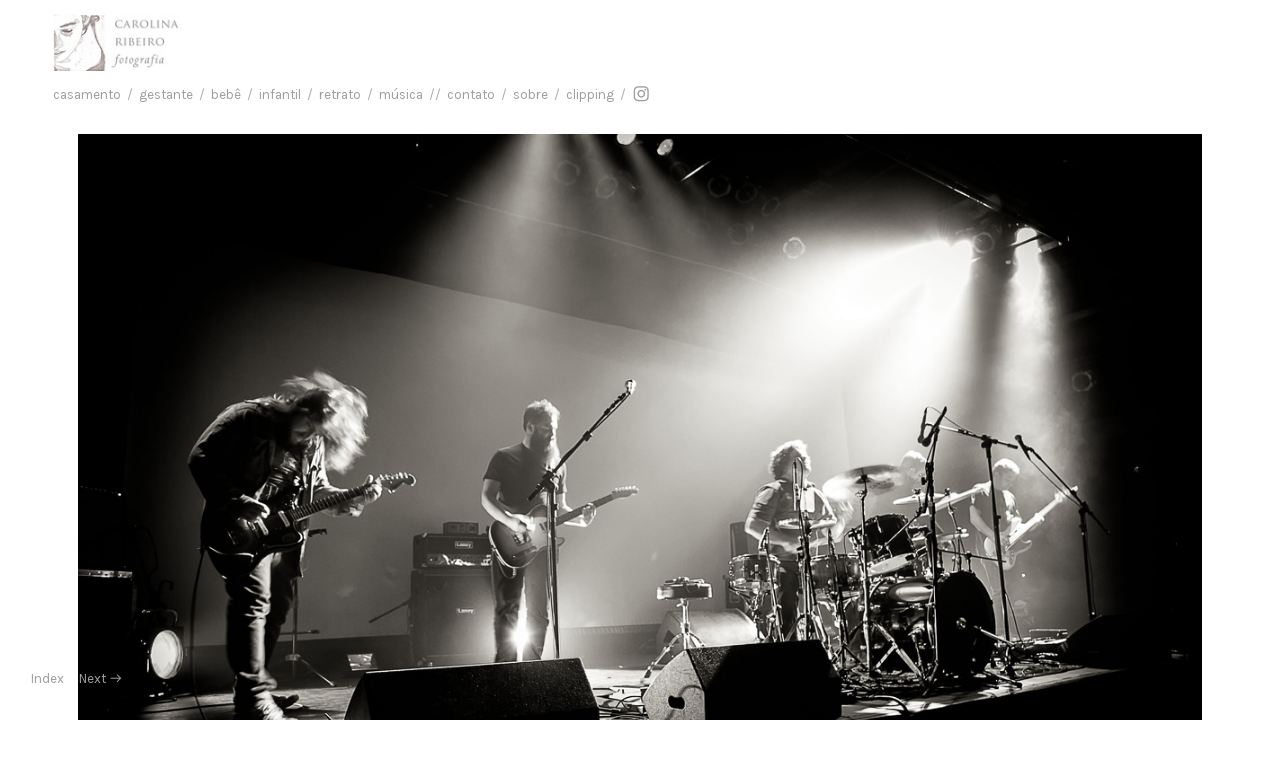

--- FILE ---
content_type: text/html; charset=UTF-8
request_url: https://carolinaribeirofotografia.com/Herod
body_size: 29668
content:
<!DOCTYPE html>
<!-- 

        Running on cargo.site

-->
<html lang="en" data-predefined-style="true" data-css-presets="true" data-css-preset data-typography-preset>
	<head>
<script>
				var __cargo_context__ = 'live';
				var __cargo_js_ver__ = 'c=2136176793';
				var __cargo_maint__ = false;
				
				
			</script>
					<meta http-equiv="X-UA-Compatible" content="IE=edge,chrome=1">
		<meta http-equiv="Content-Type" content="text/html; charset=utf-8">
		<meta name="viewport" content="initial-scale=1.0, maximum-scale=1.0, user-scalable=no">
		
			<meta name="robots" content="index,follow">
		<title>Herod — Carolina Ribeiro fotografia</title>
		<meta name="description" content="Herod [show Choperia Sesc Pompeia].">
				<meta name="twitter:card" content="summary_large_image">
		<meta name="twitter:title" content="Herod — Carolina Ribeiro fotografia">
		<meta name="twitter:description" content="Herod [show Choperia Sesc Pompeia].">
		<meta name="twitter:image" content="https://freight.cargo.site/w/1200/i/2754739247ac7cdc5d5a31bdc443704f88e477056cceb49b507bad8f7ea77803/cribeiro_9F9A0262_preview_silver_seamonst.jpg">
		<meta property="og:locale" content="en_US">
		<meta property="og:title" content="Herod — Carolina Ribeiro fotografia">
		<meta property="og:description" content="Herod [show Choperia Sesc Pompeia].">
		<meta property="og:url" content="https://carolinaribeirofotografia.com/Herod">
		<meta property="og:image" content="https://freight.cargo.site/w/1200/i/2754739247ac7cdc5d5a31bdc443704f88e477056cceb49b507bad8f7ea77803/cribeiro_9F9A0262_preview_silver_seamonst.jpg">
		<meta property="og:type" content="website">

		<link rel="preconnect" href="https://static.cargo.site" crossorigin>
		<link rel="preconnect" href="https://freight.cargo.site" crossorigin>

		<link rel="preconnect" href="https://fonts.gstatic.com" crossorigin>
		
		<!--<link rel="preload" href="https://static.cargo.site/assets/social/IconFont-Regular-0.9.3.woff2" as="font" type="font/woff" crossorigin>-->

		<meta name="author" content="Carolina Ribeiro">
<meta name="description" content="fotografia | casamentos, festas, gestantes, bebês, crianças e retrato | Carolina Ribeiro, SP, Brasil">
<meta name="keywords" content="fotografia, foto, photography, casamento, weddings, gestantes, pregnancy, crianças, kids, bebês, babies">
<meta name="google-site-verification" content="sogdDuX8JOoIl2XvbsR9vkepsxzS-sjN3a7HsnXw4Hc" />
<meta name="google-site-verification" content="SotQbFD8SyU_7oaIX_dY63EAek_QD7m3qY4myqMA5KQ" />

		<link href="https://freight.cargo.site/t/original/i/88a9718a2049f10dd764effe232b9cdd8e464dd0c7825527537f69f47a304aa4/logo-carolina-ribeiro-fotografia---Copia.ico" rel="shortcut icon">
		<link href="https://carolinaribeirofotografia.com/rss" rel="alternate" type="application/rss+xml" title="Carolina Ribeiro fotografia feed">

		<link href="//fonts.googleapis.com/css?family=Karla:400,400italic,700,700italic|Space Mono:400,400italic,700,700italic&c=2136176793&" id="" rel="stylesheet" type="text/css" />
<link href="https://carolinaribeirofotografia.com/stylesheet?c=2136176793&1649225494" id="member_stylesheet" rel="stylesheet" type="text/css" />
<style id="">@font-face{font-family:Icons;src:url(https://static.cargo.site/assets/social/IconFont-Regular-0.9.3.woff2);unicode-range:U+E000-E15C,U+F0000,U+FE0E}@font-face{font-family:Icons;src:url(https://static.cargo.site/assets/social/IconFont-Regular-0.9.3.woff2);font-weight:240;unicode-range:U+E000-E15C,U+F0000,U+FE0E}@font-face{font-family:Icons;src:url(https://static.cargo.site/assets/social/IconFont-Regular-0.9.3.woff2);unicode-range:U+E000-E15C,U+F0000,U+FE0E;font-weight:400}@font-face{font-family:Icons;src:url(https://static.cargo.site/assets/social/IconFont-Regular-0.9.3.woff2);unicode-range:U+E000-E15C,U+F0000,U+FE0E;font-weight:600}@font-face{font-family:Icons;src:url(https://static.cargo.site/assets/social/IconFont-Regular-0.9.3.woff2);unicode-range:U+E000-E15C,U+F0000,U+FE0E;font-weight:800}@font-face{font-family:Icons;src:url(https://static.cargo.site/assets/social/IconFont-Regular-0.9.3.woff2);unicode-range:U+E000-E15C,U+F0000,U+FE0E;font-style:italic}@font-face{font-family:Icons;src:url(https://static.cargo.site/assets/social/IconFont-Regular-0.9.3.woff2);unicode-range:U+E000-E15C,U+F0000,U+FE0E;font-weight:200;font-style:italic}@font-face{font-family:Icons;src:url(https://static.cargo.site/assets/social/IconFont-Regular-0.9.3.woff2);unicode-range:U+E000-E15C,U+F0000,U+FE0E;font-weight:400;font-style:italic}@font-face{font-family:Icons;src:url(https://static.cargo.site/assets/social/IconFont-Regular-0.9.3.woff2);unicode-range:U+E000-E15C,U+F0000,U+FE0E;font-weight:600;font-style:italic}@font-face{font-family:Icons;src:url(https://static.cargo.site/assets/social/IconFont-Regular-0.9.3.woff2);unicode-range:U+E000-E15C,U+F0000,U+FE0E;font-weight:800;font-style:italic}body.iconfont-loading,body.iconfont-loading *{color:transparent!important}body{-moz-osx-font-smoothing:grayscale;-webkit-font-smoothing:antialiased;-webkit-text-size-adjust:none}body.no-scroll{overflow:hidden}/*!
 * Content
 */.page{word-wrap:break-word}:focus{outline:0}.pointer-events-none{pointer-events:none}.pointer-events-auto{pointer-events:auto}.pointer-events-none .page_content .audio-player,.pointer-events-none .page_content .shop_product,.pointer-events-none .page_content a,.pointer-events-none .page_content audio,.pointer-events-none .page_content button,.pointer-events-none .page_content details,.pointer-events-none .page_content iframe,.pointer-events-none .page_content img,.pointer-events-none .page_content input,.pointer-events-none .page_content video{pointer-events:auto}.pointer-events-none .page_content *>a,.pointer-events-none .page_content>a{position:relative}s *{text-transform:inherit}#toolset{position:fixed;bottom:10px;right:10px;z-index:8}.mobile #toolset,.template_site_inframe #toolset{display:none}#toolset a{display:block;height:24px;width:24px;margin:0;padding:0;text-decoration:none;background:rgba(0,0,0,.2)}#toolset a:hover{background:rgba(0,0,0,.8)}[data-adminview] #toolset a,[data-adminview] #toolset_admin a{background:rgba(0,0,0,.04);pointer-events:none;cursor:default}#toolset_admin a:active{background:rgba(0,0,0,.7)}#toolset_admin a svg>*{transform:scale(1.1) translate(0,-.5px);transform-origin:50% 50%}#toolset_admin a svg{pointer-events:none;width:100%!important;height:auto!important}#following-container{overflow:auto;-webkit-overflow-scrolling:touch}#following-container iframe{height:100%;width:100%;position:absolute;top:0;left:0;right:0;bottom:0}:root{--following-width:-400px;--following-animation-duration:450ms}@keyframes following-open{0%{transform:translateX(0)}100%{transform:translateX(var(--following-width))}}@keyframes following-open-inverse{0%{transform:translateX(0)}100%{transform:translateX(calc(-1 * var(--following-width)))}}@keyframes following-close{0%{transform:translateX(var(--following-width))}100%{transform:translateX(0)}}@keyframes following-close-inverse{0%{transform:translateX(calc(-1 * var(--following-width)))}100%{transform:translateX(0)}}body.animate-left{animation:following-open var(--following-animation-duration);animation-fill-mode:both;animation-timing-function:cubic-bezier(.24,1,.29,1)}#following-container.animate-left{animation:following-close-inverse var(--following-animation-duration);animation-fill-mode:both;animation-timing-function:cubic-bezier(.24,1,.29,1)}#following-container.animate-left #following-frame{animation:following-close var(--following-animation-duration);animation-fill-mode:both;animation-timing-function:cubic-bezier(.24,1,.29,1)}body.animate-right{animation:following-close var(--following-animation-duration);animation-fill-mode:both;animation-timing-function:cubic-bezier(.24,1,.29,1)}#following-container.animate-right{animation:following-open-inverse var(--following-animation-duration);animation-fill-mode:both;animation-timing-function:cubic-bezier(.24,1,.29,1)}#following-container.animate-right #following-frame{animation:following-open var(--following-animation-duration);animation-fill-mode:both;animation-timing-function:cubic-bezier(.24,1,.29,1)}.slick-slider{position:relative;display:block;-moz-box-sizing:border-box;box-sizing:border-box;-webkit-user-select:none;-moz-user-select:none;-ms-user-select:none;user-select:none;-webkit-touch-callout:none;-khtml-user-select:none;-ms-touch-action:pan-y;touch-action:pan-y;-webkit-tap-highlight-color:transparent}.slick-list{position:relative;display:block;overflow:hidden;margin:0;padding:0}.slick-list:focus{outline:0}.slick-list.dragging{cursor:pointer;cursor:hand}.slick-slider .slick-list,.slick-slider .slick-track{transform:translate3d(0,0,0);will-change:transform}.slick-track{position:relative;top:0;left:0;display:block}.slick-track:after,.slick-track:before{display:table;content:'';width:1px;height:1px;margin-top:-1px;margin-left:-1px}.slick-track:after{clear:both}.slick-loading .slick-track{visibility:hidden}.slick-slide{display:none;float:left;height:100%;min-height:1px}[dir=rtl] .slick-slide{float:right}.content .slick-slide img{display:inline-block}.content .slick-slide img:not(.image-zoom){cursor:pointer}.content .scrub .slick-list,.content .scrub .slick-slide img:not(.image-zoom){cursor:ew-resize}body.slideshow-scrub-dragging *{cursor:ew-resize!important}.content .slick-slide img:not([src]),.content .slick-slide img[src='']{width:100%;height:auto}.slick-slide.slick-loading img{display:none}.slick-slide.dragging img{pointer-events:none}.slick-initialized .slick-slide{display:block}.slick-loading .slick-slide{visibility:hidden}.slick-vertical .slick-slide{display:block;height:auto;border:1px solid transparent}.slick-arrow.slick-hidden{display:none}.slick-arrow{position:absolute;z-index:9;width:0;top:0;height:100%;cursor:pointer;will-change:opacity;-webkit-transition:opacity 333ms cubic-bezier(.4,0,.22,1);transition:opacity 333ms cubic-bezier(.4,0,.22,1)}.slick-arrow.hidden{opacity:0}.slick-arrow svg{position:absolute;width:36px;height:36px;top:0;left:0;right:0;bottom:0;margin:auto;transform:translate(.25px,.25px)}.slick-arrow svg.right-arrow{transform:translate(.25px,.25px) scaleX(-1)}.slick-arrow svg:active{opacity:.75}.slick-arrow svg .arrow-shape{fill:none!important;stroke:#fff;stroke-linecap:square}.slick-arrow svg .arrow-outline{fill:none!important;stroke-width:2.5px;stroke:rgba(0,0,0,.6);stroke-linecap:square}.slick-arrow.slick-next{right:0;text-align:right}.slick-next svg,.wallpaper-navigation .slick-next svg{margin-right:10px}.mobile .slick-next svg{margin-right:10px}.slick-arrow.slick-prev{text-align:left}.slick-prev svg,.wallpaper-navigation .slick-prev svg{margin-left:10px}.mobile .slick-prev svg{margin-left:10px}.loading_animation{display:none;vertical-align:middle;z-index:15;line-height:0;pointer-events:none;border-radius:100%}.loading_animation.hidden{display:none}.loading_animation.pulsing{opacity:0;display:inline-block;animation-delay:.1s;-webkit-animation-delay:.1s;-moz-animation-delay:.1s;animation-duration:12s;animation-iteration-count:infinite;animation:fade-pulse-in .5s ease-in-out;-moz-animation:fade-pulse-in .5s ease-in-out;-webkit-animation:fade-pulse-in .5s ease-in-out;-webkit-animation-fill-mode:forwards;-moz-animation-fill-mode:forwards;animation-fill-mode:forwards}.loading_animation.pulsing.no-delay{animation-delay:0s;-webkit-animation-delay:0s;-moz-animation-delay:0s}.loading_animation div{border-radius:100%}.loading_animation div svg{max-width:100%;height:auto}.loading_animation div,.loading_animation div svg{width:20px;height:20px}.loading_animation.full-width svg{width:100%;height:auto}.loading_animation.full-width.big svg{width:100px;height:100px}.loading_animation div svg>*{fill:#ccc}.loading_animation div{-webkit-animation:spin-loading 12s ease-out;-webkit-animation-iteration-count:infinite;-moz-animation:spin-loading 12s ease-out;-moz-animation-iteration-count:infinite;animation:spin-loading 12s ease-out;animation-iteration-count:infinite}.loading_animation.hidden{display:none}[data-backdrop] .loading_animation{position:absolute;top:15px;left:15px;z-index:99}.loading_animation.position-absolute.middle{top:calc(50% - 10px);left:calc(50% - 10px)}.loading_animation.position-absolute.topleft{top:0;left:0}.loading_animation.position-absolute.middleright{top:calc(50% - 10px);right:1rem}.loading_animation.position-absolute.middleleft{top:calc(50% - 10px);left:1rem}.loading_animation.gray div svg>*{fill:#999}.loading_animation.gray-dark div svg>*{fill:#666}.loading_animation.gray-darker div svg>*{fill:#555}.loading_animation.gray-light div svg>*{fill:#ccc}.loading_animation.white div svg>*{fill:rgba(255,255,255,.85)}.loading_animation.blue div svg>*{fill:#698fff}.loading_animation.inline{display:inline-block;margin-bottom:.5ex}.loading_animation.inline.left{margin-right:.5ex}@-webkit-keyframes fade-pulse-in{0%{opacity:0}50%{opacity:.5}100%{opacity:1}}@-moz-keyframes fade-pulse-in{0%{opacity:0}50%{opacity:.5}100%{opacity:1}}@keyframes fade-pulse-in{0%{opacity:0}50%{opacity:.5}100%{opacity:1}}@-webkit-keyframes pulsate{0%{opacity:1}50%{opacity:0}100%{opacity:1}}@-moz-keyframes pulsate{0%{opacity:1}50%{opacity:0}100%{opacity:1}}@keyframes pulsate{0%{opacity:1}50%{opacity:0}100%{opacity:1}}@-webkit-keyframes spin-loading{0%{transform:rotate(0)}9%{transform:rotate(1050deg)}18%{transform:rotate(-1090deg)}20%{transform:rotate(-1080deg)}23%{transform:rotate(-1080deg)}28%{transform:rotate(-1095deg)}29%{transform:rotate(-1065deg)}34%{transform:rotate(-1080deg)}35%{transform:rotate(-1050deg)}40%{transform:rotate(-1065deg)}41%{transform:rotate(-1035deg)}44%{transform:rotate(-1035deg)}47%{transform:rotate(-2160deg)}50%{transform:rotate(-2160deg)}56%{transform:rotate(45deg)}60%{transform:rotate(45deg)}80%{transform:rotate(6120deg)}100%{transform:rotate(0)}}@keyframes spin-loading{0%{transform:rotate(0)}9%{transform:rotate(1050deg)}18%{transform:rotate(-1090deg)}20%{transform:rotate(-1080deg)}23%{transform:rotate(-1080deg)}28%{transform:rotate(-1095deg)}29%{transform:rotate(-1065deg)}34%{transform:rotate(-1080deg)}35%{transform:rotate(-1050deg)}40%{transform:rotate(-1065deg)}41%{transform:rotate(-1035deg)}44%{transform:rotate(-1035deg)}47%{transform:rotate(-2160deg)}50%{transform:rotate(-2160deg)}56%{transform:rotate(45deg)}60%{transform:rotate(45deg)}80%{transform:rotate(6120deg)}100%{transform:rotate(0)}}[grid-row]{align-items:flex-start;box-sizing:border-box;display:-webkit-box;display:-webkit-flex;display:-ms-flexbox;display:flex;-webkit-flex-wrap:wrap;-ms-flex-wrap:wrap;flex-wrap:wrap}[grid-col]{box-sizing:border-box}[grid-row] [grid-col].empty:after{content:"\0000A0";cursor:text}body.mobile[data-adminview=content-editproject] [grid-row] [grid-col].empty:after{display:none}[grid-col=auto]{-webkit-box-flex:1;-webkit-flex:1;-ms-flex:1;flex:1}[grid-col=x12]{width:100%}[grid-col=x11]{width:50%}[grid-col=x10]{width:33.33%}[grid-col=x9]{width:25%}[grid-col=x8]{width:20%}[grid-col=x7]{width:16.666666667%}[grid-col=x6]{width:14.285714286%}[grid-col=x5]{width:12.5%}[grid-col=x4]{width:11.111111111%}[grid-col=x3]{width:10%}[grid-col=x2]{width:9.090909091%}[grid-col=x1]{width:8.333333333%}[grid-col="1"]{width:8.33333%}[grid-col="2"]{width:16.66667%}[grid-col="3"]{width:25%}[grid-col="4"]{width:33.33333%}[grid-col="5"]{width:41.66667%}[grid-col="6"]{width:50%}[grid-col="7"]{width:58.33333%}[grid-col="8"]{width:66.66667%}[grid-col="9"]{width:75%}[grid-col="10"]{width:83.33333%}[grid-col="11"]{width:91.66667%}[grid-col="12"]{width:100%}body.mobile [grid-responsive] [grid-col]{width:100%;-webkit-box-flex:none;-webkit-flex:none;-ms-flex:none;flex:none}[data-ce-host=true][contenteditable=true] [grid-pad]{pointer-events:none}[data-ce-host=true][contenteditable=true] [grid-pad]>*{pointer-events:auto}[grid-pad="0"]{padding:0}[grid-pad="0.25"]{padding:.125rem}[grid-pad="0.5"]{padding:.25rem}[grid-pad="0.75"]{padding:.375rem}[grid-pad="1"]{padding:.5rem}[grid-pad="1.25"]{padding:.625rem}[grid-pad="1.5"]{padding:.75rem}[grid-pad="1.75"]{padding:.875rem}[grid-pad="2"]{padding:1rem}[grid-pad="2.5"]{padding:1.25rem}[grid-pad="3"]{padding:1.5rem}[grid-pad="3.5"]{padding:1.75rem}[grid-pad="4"]{padding:2rem}[grid-pad="5"]{padding:2.5rem}[grid-pad="6"]{padding:3rem}[grid-pad="7"]{padding:3.5rem}[grid-pad="8"]{padding:4rem}[grid-pad="9"]{padding:4.5rem}[grid-pad="10"]{padding:5rem}[grid-gutter="0"]{margin:0}[grid-gutter="0.5"]{margin:-.25rem}[grid-gutter="1"]{margin:-.5rem}[grid-gutter="1.5"]{margin:-.75rem}[grid-gutter="2"]{margin:-1rem}[grid-gutter="2.5"]{margin:-1.25rem}[grid-gutter="3"]{margin:-1.5rem}[grid-gutter="3.5"]{margin:-1.75rem}[grid-gutter="4"]{margin:-2rem}[grid-gutter="5"]{margin:-2.5rem}[grid-gutter="6"]{margin:-3rem}[grid-gutter="7"]{margin:-3.5rem}[grid-gutter="8"]{margin:-4rem}[grid-gutter="10"]{margin:-5rem}[grid-gutter="12"]{margin:-6rem}[grid-gutter="14"]{margin:-7rem}[grid-gutter="16"]{margin:-8rem}[grid-gutter="18"]{margin:-9rem}[grid-gutter="20"]{margin:-10rem}small{max-width:100%;text-decoration:inherit}img:not([src]),img[src='']{outline:1px solid rgba(177,177,177,.4);outline-offset:-1px;content:url([data-uri])}img.image-zoom{cursor:-webkit-zoom-in;cursor:-moz-zoom-in;cursor:zoom-in}#imprimatur{color:#333;font-size:10px;font-family:-apple-system,BlinkMacSystemFont,"Segoe UI",Roboto,Oxygen,Ubuntu,Cantarell,"Open Sans","Helvetica Neue",sans-serif,"Sans Serif",Icons;/*!System*/position:fixed;opacity:.3;right:-28px;bottom:160px;transform:rotate(270deg);-ms-transform:rotate(270deg);-webkit-transform:rotate(270deg);z-index:8;text-transform:uppercase;color:#999;opacity:.5;padding-bottom:2px;text-decoration:none}.mobile #imprimatur{display:none}bodycopy cargo-link a{font-family:-apple-system,BlinkMacSystemFont,"Segoe UI",Roboto,Oxygen,Ubuntu,Cantarell,"Open Sans","Helvetica Neue",sans-serif,"Sans Serif",Icons;/*!System*/font-size:12px;font-style:normal;font-weight:400;transform:rotate(270deg);text-decoration:none;position:fixed!important;right:-27px;bottom:100px;text-decoration:none;letter-spacing:normal;background:0 0;border:0;border-bottom:0;outline:0}/*! PhotoSwipe Default UI CSS by Dmitry Semenov | photoswipe.com | MIT license */.pswp--has_mouse .pswp__button--arrow--left,.pswp--has_mouse .pswp__button--arrow--right,.pswp__ui{visibility:visible}.pswp--minimal--dark .pswp__top-bar,.pswp__button{background:0 0}.pswp,.pswp__bg,.pswp__container,.pswp__img--placeholder,.pswp__zoom-wrap,.quick-view-navigation{-webkit-backface-visibility:hidden}.pswp__button{cursor:pointer;opacity:1;-webkit-appearance:none;transition:opacity .2s;-webkit-box-shadow:none;box-shadow:none}.pswp__button-close>svg{top:10px;right:10px;margin-left:auto}.pswp--touch .quick-view-navigation{display:none}.pswp__ui{-webkit-font-smoothing:auto;opacity:1;z-index:1550}.quick-view-navigation{will-change:opacity;-webkit-transition:opacity 333ms cubic-bezier(.4,0,.22,1);transition:opacity 333ms cubic-bezier(.4,0,.22,1)}.quick-view-navigation .pswp__group .pswp__button{pointer-events:auto}.pswp__button>svg{position:absolute;width:36px;height:36px}.quick-view-navigation .pswp__group:active svg{opacity:.75}.pswp__button svg .shape-shape{fill:#fff}.pswp__button svg .shape-outline{fill:#000}.pswp__button-prev>svg{top:0;bottom:0;left:10px;margin:auto}.pswp__button-next>svg{top:0;bottom:0;right:10px;margin:auto}.quick-view-navigation .pswp__group .pswp__button-prev{position:absolute;left:0;top:0;width:0;height:100%}.quick-view-navigation .pswp__group .pswp__button-next{position:absolute;right:0;top:0;width:0;height:100%}.quick-view-navigation .close-button,.quick-view-navigation .left-arrow,.quick-view-navigation .right-arrow{transform:translate(.25px,.25px)}.quick-view-navigation .right-arrow{transform:translate(.25px,.25px) scaleX(-1)}.pswp__button svg .shape-outline{fill:transparent!important;stroke:#000;stroke-width:2.5px;stroke-linecap:square}.pswp__button svg .shape-shape{fill:transparent!important;stroke:#fff;stroke-width:1.5px;stroke-linecap:square}.pswp__bg,.pswp__scroll-wrap,.pswp__zoom-wrap{width:100%;position:absolute}.quick-view-navigation .pswp__group .pswp__button-close{margin:0}.pswp__container,.pswp__item,.pswp__zoom-wrap{right:0;bottom:0;top:0;position:absolute;left:0}.pswp__ui--hidden .pswp__button{opacity:.001}.pswp__ui--hidden .pswp__button,.pswp__ui--hidden .pswp__button *{pointer-events:none}.pswp .pswp__ui.pswp__ui--displaynone{display:none}.pswp__element--disabled{display:none!important}/*! PhotoSwipe main CSS by Dmitry Semenov | photoswipe.com | MIT license */.pswp{position:fixed;display:none;height:100%;width:100%;top:0;left:0;right:0;bottom:0;margin:auto;-ms-touch-action:none;touch-action:none;z-index:9999999;-webkit-text-size-adjust:100%;line-height:initial;letter-spacing:initial;outline:0}.pswp img{max-width:none}.pswp--zoom-disabled .pswp__img{cursor:default!important}.pswp--animate_opacity{opacity:.001;will-change:opacity;-webkit-transition:opacity 333ms cubic-bezier(.4,0,.22,1);transition:opacity 333ms cubic-bezier(.4,0,.22,1)}.pswp--open{display:block}.pswp--zoom-allowed .pswp__img{cursor:-webkit-zoom-in;cursor:-moz-zoom-in;cursor:zoom-in}.pswp--zoomed-in .pswp__img{cursor:-webkit-grab;cursor:-moz-grab;cursor:grab}.pswp--dragging .pswp__img{cursor:-webkit-grabbing;cursor:-moz-grabbing;cursor:grabbing}.pswp__bg{left:0;top:0;height:100%;opacity:0;transform:translateZ(0);will-change:opacity}.pswp__scroll-wrap{left:0;top:0;height:100%}.pswp__container,.pswp__zoom-wrap{-ms-touch-action:none;touch-action:none}.pswp__container,.pswp__img{-webkit-user-select:none;-moz-user-select:none;-ms-user-select:none;user-select:none;-webkit-tap-highlight-color:transparent;-webkit-touch-callout:none}.pswp__zoom-wrap{-webkit-transform-origin:left top;-ms-transform-origin:left top;transform-origin:left top;-webkit-transition:-webkit-transform 222ms cubic-bezier(.4,0,.22,1);transition:transform 222ms cubic-bezier(.4,0,.22,1)}.pswp__bg{-webkit-transition:opacity 222ms cubic-bezier(.4,0,.22,1);transition:opacity 222ms cubic-bezier(.4,0,.22,1)}.pswp--animated-in .pswp__bg,.pswp--animated-in .pswp__zoom-wrap{-webkit-transition:none;transition:none}.pswp--hide-overflow .pswp__scroll-wrap,.pswp--hide-overflow.pswp{overflow:hidden}.pswp__img{position:absolute;width:auto;height:auto;top:0;left:0}.pswp__img--placeholder--blank{background:#222}.pswp--ie .pswp__img{width:100%!important;height:auto!important;left:0;top:0}.pswp__ui--idle{opacity:0}.pswp__error-msg{position:absolute;left:0;top:50%;width:100%;text-align:center;font-size:14px;line-height:16px;margin-top:-8px;color:#ccc}.pswp__error-msg a{color:#ccc;text-decoration:underline}.pswp__error-msg{font-family:-apple-system,BlinkMacSystemFont,"Segoe UI",Roboto,Oxygen,Ubuntu,Cantarell,"Open Sans","Helvetica Neue",sans-serif}.quick-view.mouse-down .iframe-item{pointer-events:none!important}.quick-view-caption-positioner{pointer-events:none;width:100%;height:100%}.quick-view-caption-wrapper{margin:auto;position:absolute;bottom:0;left:0;right:0}.quick-view-horizontal-align-left .quick-view-caption-wrapper{margin-left:0}.quick-view-horizontal-align-right .quick-view-caption-wrapper{margin-right:0}[data-quick-view-caption]{transition:.1s opacity ease-in-out;position:absolute;bottom:0;left:0;right:0}.quick-view-horizontal-align-left [data-quick-view-caption]{text-align:left}.quick-view-horizontal-align-right [data-quick-view-caption]{text-align:right}.quick-view-caption{transition:.1s opacity ease-in-out}.quick-view-caption>*{display:inline-block}.quick-view-caption *{pointer-events:auto}.quick-view-caption.hidden{opacity:0}.shop_product .dropdown_wrapper{flex:0 0 100%;position:relative}.shop_product select{appearance:none;-moz-appearance:none;-webkit-appearance:none;outline:0;-webkit-font-smoothing:antialiased;-moz-osx-font-smoothing:grayscale;cursor:pointer;border-radius:0;white-space:nowrap;overflow:hidden!important;text-overflow:ellipsis}.shop_product select.dropdown::-ms-expand{display:none}.shop_product a{cursor:pointer;border-bottom:none;text-decoration:none}.shop_product a.out-of-stock{pointer-events:none}body.audio-player-dragging *{cursor:ew-resize!important}.audio-player{display:inline-flex;flex:1 0 calc(100% - 2px);width:calc(100% - 2px)}.audio-player .button{height:100%;flex:0 0 3.3rem;display:flex}.audio-player .separator{left:3.3rem;height:100%}.audio-player .buffer{width:0%;height:100%;transition:left .3s linear,width .3s linear}.audio-player.seeking .buffer{transition:left 0s,width 0s}.audio-player.seeking{user-select:none;-webkit-user-select:none;cursor:ew-resize}.audio-player.seeking *{user-select:none;-webkit-user-select:none;cursor:ew-resize}.audio-player .bar{overflow:hidden;display:flex;justify-content:space-between;align-content:center;flex-grow:1}.audio-player .progress{width:0%;height:100%;transition:width .3s linear}.audio-player.seeking .progress{transition:width 0s}.audio-player .pause,.audio-player .play{cursor:pointer;height:100%}.audio-player .note-icon{margin:auto 0;order:2;flex:0 1 auto}.audio-player .title{white-space:nowrap;overflow:hidden;text-overflow:ellipsis;pointer-events:none;user-select:none;padding:.5rem 0 .5rem 1rem;margin:auto auto auto 0;flex:0 3 auto;min-width:0;width:100%}.audio-player .total-time{flex:0 1 auto;margin:auto 0}.audio-player .current-time,.audio-player .play-text{flex:0 1 auto;margin:auto 0}.audio-player .stream-anim{user-select:none;margin:auto auto auto 0}.audio-player .stream-anim span{display:inline-block}.audio-player .buffer,.audio-player .current-time,.audio-player .note-svg,.audio-player .play-text,.audio-player .separator,.audio-player .total-time{user-select:none;pointer-events:none}.audio-player .buffer,.audio-player .play-text,.audio-player .progress{position:absolute}.audio-player,.audio-player .bar,.audio-player .button,.audio-player .current-time,.audio-player .note-icon,.audio-player .pause,.audio-player .play,.audio-player .total-time{position:relative}body.mobile .audio-player,body.mobile .audio-player *{-webkit-touch-callout:none}#standalone-admin-frame{border:0;width:400px;position:absolute;right:0;top:0;height:100vh;z-index:99}body[standalone-admin=true] #standalone-admin-frame{transform:translate(0,0)}body[standalone-admin=true] .main_container{width:calc(100% - 400px)}body[standalone-admin=false] #standalone-admin-frame{transform:translate(100%,0)}body[standalone-admin=false] .main_container{width:100%}.toggle_standaloneAdmin{position:fixed;top:0;right:400px;height:40px;width:40px;z-index:999;cursor:pointer;background-color:rgba(0,0,0,.4)}.toggle_standaloneAdmin:active{opacity:.7}body[standalone-admin=false] .toggle_standaloneAdmin{right:0}.toggle_standaloneAdmin *{color:#fff;fill:#fff}.toggle_standaloneAdmin svg{padding:6px;width:100%;height:100%;opacity:.85}body[standalone-admin=false] .toggle_standaloneAdmin #close,body[standalone-admin=true] .toggle_standaloneAdmin #backdropsettings{display:none}.toggle_standaloneAdmin>div{width:100%;height:100%}#admin_toggle_button{position:fixed;top:50%;transform:translate(0,-50%);right:400px;height:36px;width:12px;z-index:999;cursor:pointer;background-color:rgba(0,0,0,.09);padding-left:2px;margin-right:5px}#admin_toggle_button .bar{content:'';background:rgba(0,0,0,.09);position:fixed;width:5px;bottom:0;top:0;z-index:10}#admin_toggle_button:active{background:rgba(0,0,0,.065)}#admin_toggle_button *{color:#fff;fill:#fff}#admin_toggle_button svg{padding:0;width:16px;height:36px;margin-left:1px;opacity:1}#admin_toggle_button svg *{fill:#fff;opacity:1}#admin_toggle_button[data-state=closed] .toggle_admin_close{display:none}#admin_toggle_button[data-state=closed],#admin_toggle_button[data-state=closed] .toggle_admin_open{width:20px;cursor:pointer;margin:0}#admin_toggle_button[data-state=closed] svg{margin-left:2px}#admin_toggle_button[data-state=open] .toggle_admin_open{display:none}select,select *{text-rendering:auto!important}b b{font-weight:inherit}*{-webkit-box-sizing:border-box;-moz-box-sizing:border-box;box-sizing:border-box}customhtml>*{position:relative;z-index:10}body,html{min-height:100vh;margin:0;padding:0}html{touch-action:manipulation;position:relative;background-color:#fff}.main_container{min-height:100vh;width:100%;overflow:hidden}.container{display:-webkit-box;display:-webkit-flex;display:-moz-box;display:-ms-flexbox;display:flex;-webkit-flex-wrap:wrap;-moz-flex-wrap:wrap;-ms-flex-wrap:wrap;flex-wrap:wrap;max-width:100%;width:100%;overflow:visible}.container{align-items:flex-start;-webkit-align-items:flex-start}.page{z-index:2}.page ul li>text-limit{display:block}.content,.content_container,.pinned{-webkit-flex:1 0 auto;-moz-flex:1 0 auto;-ms-flex:1 0 auto;flex:1 0 auto;max-width:100%}.content_container{width:100%}.content_container.full_height{min-height:100vh}.page_background{position:absolute;top:0;left:0;width:100%;height:100%}.page_container{position:relative;overflow:visible;width:100%}.backdrop{position:absolute;top:0;z-index:1;width:100%;height:100%;max-height:100vh}.backdrop>div{position:absolute;top:0;left:0;width:100%;height:100%;-webkit-backface-visibility:hidden;backface-visibility:hidden;transform:translate3d(0,0,0);contain:strict}[data-backdrop].backdrop>div[data-overflowing]{max-height:100vh;position:absolute;top:0;left:0}body.mobile [split-responsive]{display:flex;flex-direction:column}body.mobile [split-responsive] .container{width:100%;order:2}body.mobile [split-responsive] .backdrop{position:relative;height:50vh;width:100%;order:1}body.mobile [split-responsive] [data-auxiliary].backdrop{position:absolute;height:50vh;width:100%;order:1}.page{position:relative;z-index:2}img[data-align=left]{float:left}img[data-align=right]{float:right}[data-rotation]{transform-origin:center center}.content .page_content:not([contenteditable=true]) [data-draggable]{pointer-events:auto!important;backface-visibility:hidden}.preserve-3d{-moz-transform-style:preserve-3d;transform-style:preserve-3d}.content .page_content:not([contenteditable=true]) [data-draggable] iframe{pointer-events:none!important}.dragging-active iframe{pointer-events:none!important}.content .page_content:not([contenteditable=true]) [data-draggable]:active{opacity:1}.content .scroll-transition-fade{transition:transform 1s ease-in-out,opacity .8s ease-in-out}.content .scroll-transition-fade.below-viewport{opacity:0;transform:translateY(40px)}.mobile.full_width .page_container:not([split-layout]) .container_width{width:100%}[data-view=pinned_bottom] .bottom_pin_invisibility{visibility:hidden}.pinned{position:relative;width:100%}.pinned .page_container.accommodate:not(.fixed):not(.overlay){z-index:2}.pinned .page_container.overlay{position:absolute;z-index:4}.pinned .page_container.overlay.fixed{position:fixed}.pinned .page_container.overlay.fixed .page{max-height:100vh;-webkit-overflow-scrolling:touch}.pinned .page_container.overlay.fixed .page.allow-scroll{overflow-y:auto;overflow-x:hidden}.pinned .page_container.overlay.fixed .page.allow-scroll{align-items:flex-start;-webkit-align-items:flex-start}.pinned .page_container .page.allow-scroll::-webkit-scrollbar{width:0;background:0 0;display:none}.pinned.pinned_top .page_container.overlay{left:0;top:0}.pinned.pinned_bottom .page_container.overlay{left:0;bottom:0}div[data-container=set]:empty{margin-top:1px}.thumbnails{position:relative;z-index:1}[thumbnails=grid]{align-items:baseline}[thumbnails=justify] .thumbnail{box-sizing:content-box}[thumbnails][data-padding-zero] .thumbnail{margin-bottom:-1px}[thumbnails=montessori] .thumbnail{pointer-events:auto;position:absolute}[thumbnails] .thumbnail>a{display:block;text-decoration:none}[thumbnails=montessori]{height:0}[thumbnails][data-resizing],[thumbnails][data-resizing] *{cursor:nwse-resize}[thumbnails] .thumbnail .resize-handle{cursor:nwse-resize;width:26px;height:26px;padding:5px;position:absolute;opacity:.75;right:-1px;bottom:-1px;z-index:100}[thumbnails][data-resizing] .resize-handle{display:none}[thumbnails] .thumbnail .resize-handle svg{position:absolute;top:0;left:0}[thumbnails] .thumbnail .resize-handle:hover{opacity:1}[data-can-move].thumbnail .resize-handle svg .resize_path_outline{fill:#fff}[data-can-move].thumbnail .resize-handle svg .resize_path{fill:#000}[thumbnails=montessori] .thumbnail_sizer{height:0;width:100%;position:relative;padding-bottom:100%;pointer-events:none}[thumbnails] .thumbnail img{display:block;min-height:3px;margin-bottom:0}[thumbnails] .thumbnail img:not([src]),img[src=""]{margin:0!important;width:100%;min-height:3px;height:100%!important;position:absolute}[aspect-ratio="1x1"].thumb_image{height:0;padding-bottom:100%;overflow:hidden}[aspect-ratio="4x3"].thumb_image{height:0;padding-bottom:75%;overflow:hidden}[aspect-ratio="16x9"].thumb_image{height:0;padding-bottom:56.25%;overflow:hidden}[thumbnails] .thumb_image{width:100%;position:relative}[thumbnails][thumbnail-vertical-align=top]{align-items:flex-start}[thumbnails][thumbnail-vertical-align=middle]{align-items:center}[thumbnails][thumbnail-vertical-align=bottom]{align-items:baseline}[thumbnails][thumbnail-horizontal-align=left]{justify-content:flex-start}[thumbnails][thumbnail-horizontal-align=middle]{justify-content:center}[thumbnails][thumbnail-horizontal-align=right]{justify-content:flex-end}.thumb_image.default_image>svg{position:absolute;top:0;left:0;bottom:0;right:0;width:100%;height:100%}.thumb_image.default_image{outline:1px solid #ccc;outline-offset:-1px;position:relative}.mobile.full_width [data-view=Thumbnail] .thumbnails_width{width:100%}.content [data-draggable] a:active,.content [data-draggable] img:active{opacity:initial}.content .draggable-dragging{opacity:initial}[data-draggable].draggable_visible{visibility:visible}[data-draggable].draggable_hidden{visibility:hidden}.gallery_card [data-draggable],.marquee [data-draggable]{visibility:inherit}[data-draggable]{visibility:visible;background-color:rgba(0,0,0,.003)}#site_menu_panel_container .image-gallery:not(.initialized){height:0;padding-bottom:100%;min-height:initial}.image-gallery:not(.initialized){min-height:100vh;visibility:hidden;width:100%}.image-gallery .gallery_card img{display:block;width:100%;height:auto}.image-gallery .gallery_card{transform-origin:center}.image-gallery .gallery_card.dragging{opacity:.1;transform:initial!important}.image-gallery:not([image-gallery=slideshow]) .gallery_card iframe:only-child,.image-gallery:not([image-gallery=slideshow]) .gallery_card video:only-child{width:100%;height:100%;top:0;left:0;position:absolute}.image-gallery[image-gallery=slideshow] .gallery_card video[muted][autoplay]:not([controls]),.image-gallery[image-gallery=slideshow] .gallery_card video[muted][data-autoplay]:not([controls]){pointer-events:none}.image-gallery [image-gallery-pad="0"] video:only-child{object-fit:cover;height:calc(100% + 1px)}div.image-gallery>a,div.image-gallery>iframe,div.image-gallery>img,div.image-gallery>video{display:none}[image-gallery-row]{align-items:flex-start;box-sizing:border-box;display:-webkit-box;display:-webkit-flex;display:-ms-flexbox;display:flex;-webkit-flex-wrap:wrap;-ms-flex-wrap:wrap;flex-wrap:wrap}.image-gallery .gallery_card_image{width:100%;position:relative}[data-predefined-style=true] .image-gallery a.gallery_card{display:block;border:none}[image-gallery-col]{box-sizing:border-box}[image-gallery-col=x12]{width:100%}[image-gallery-col=x11]{width:50%}[image-gallery-col=x10]{width:33.33%}[image-gallery-col=x9]{width:25%}[image-gallery-col=x8]{width:20%}[image-gallery-col=x7]{width:16.666666667%}[image-gallery-col=x6]{width:14.285714286%}[image-gallery-col=x5]{width:12.5%}[image-gallery-col=x4]{width:11.111111111%}[image-gallery-col=x3]{width:10%}[image-gallery-col=x2]{width:9.090909091%}[image-gallery-col=x1]{width:8.333333333%}.content .page_content [image-gallery-pad].image-gallery{pointer-events:none}.content .page_content [image-gallery-pad].image-gallery .gallery_card_image>*,.content .page_content [image-gallery-pad].image-gallery .gallery_image_caption{pointer-events:auto}.content .page_content [image-gallery-pad="0"]{padding:0}.content .page_content [image-gallery-pad="0.25"]{padding:.125rem}.content .page_content [image-gallery-pad="0.5"]{padding:.25rem}.content .page_content [image-gallery-pad="0.75"]{padding:.375rem}.content .page_content [image-gallery-pad="1"]{padding:.5rem}.content .page_content [image-gallery-pad="1.25"]{padding:.625rem}.content .page_content [image-gallery-pad="1.5"]{padding:.75rem}.content .page_content [image-gallery-pad="1.75"]{padding:.875rem}.content .page_content [image-gallery-pad="2"]{padding:1rem}.content .page_content [image-gallery-pad="2.5"]{padding:1.25rem}.content .page_content [image-gallery-pad="3"]{padding:1.5rem}.content .page_content [image-gallery-pad="3.5"]{padding:1.75rem}.content .page_content [image-gallery-pad="4"]{padding:2rem}.content .page_content [image-gallery-pad="5"]{padding:2.5rem}.content .page_content [image-gallery-pad="6"]{padding:3rem}.content .page_content [image-gallery-pad="7"]{padding:3.5rem}.content .page_content [image-gallery-pad="8"]{padding:4rem}.content .page_content [image-gallery-pad="9"]{padding:4.5rem}.content .page_content [image-gallery-pad="10"]{padding:5rem}.content .page_content [image-gallery-gutter="0"]{margin:0}.content .page_content [image-gallery-gutter="0.5"]{margin:-.25rem}.content .page_content [image-gallery-gutter="1"]{margin:-.5rem}.content .page_content [image-gallery-gutter="1.5"]{margin:-.75rem}.content .page_content [image-gallery-gutter="2"]{margin:-1rem}.content .page_content [image-gallery-gutter="2.5"]{margin:-1.25rem}.content .page_content [image-gallery-gutter="3"]{margin:-1.5rem}.content .page_content [image-gallery-gutter="3.5"]{margin:-1.75rem}.content .page_content [image-gallery-gutter="4"]{margin:-2rem}.content .page_content [image-gallery-gutter="5"]{margin:-2.5rem}.content .page_content [image-gallery-gutter="6"]{margin:-3rem}.content .page_content [image-gallery-gutter="7"]{margin:-3.5rem}.content .page_content [image-gallery-gutter="8"]{margin:-4rem}.content .page_content [image-gallery-gutter="10"]{margin:-5rem}.content .page_content [image-gallery-gutter="12"]{margin:-6rem}.content .page_content [image-gallery-gutter="14"]{margin:-7rem}.content .page_content [image-gallery-gutter="16"]{margin:-8rem}.content .page_content [image-gallery-gutter="18"]{margin:-9rem}.content .page_content [image-gallery-gutter="20"]{margin:-10rem}[image-gallery=slideshow]:not(.initialized)>*{min-height:1px;opacity:0;min-width:100%}[image-gallery=slideshow][data-constrained-by=height] [image-gallery-vertical-align].slick-track{align-items:flex-start}[image-gallery=slideshow] img.image-zoom:active{opacity:initial}[image-gallery=slideshow].slick-initialized .gallery_card{pointer-events:none}[image-gallery=slideshow].slick-initialized .gallery_card.slick-current{pointer-events:auto}[image-gallery=slideshow] .gallery_card:not(.has_caption){line-height:0}.content .page_content [image-gallery=slideshow].image-gallery>*{pointer-events:auto}.content [image-gallery=slideshow].image-gallery.slick-initialized .gallery_card{overflow:hidden;margin:0;display:flex;flex-flow:row wrap;flex-shrink:0}.content [image-gallery=slideshow].image-gallery.slick-initialized .gallery_card.slick-current{overflow:visible}[image-gallery=slideshow] .gallery_image_caption{opacity:1;transition:opacity .3s;-webkit-transition:opacity .3s;width:100%;margin-left:auto;margin-right:auto;clear:both}[image-gallery-horizontal-align=left] .gallery_image_caption{text-align:left}[image-gallery-horizontal-align=middle] .gallery_image_caption{text-align:center}[image-gallery-horizontal-align=right] .gallery_image_caption{text-align:right}[image-gallery=slideshow][data-slideshow-in-transition] .gallery_image_caption{opacity:0;transition:opacity .3s;-webkit-transition:opacity .3s}[image-gallery=slideshow] .gallery_card_image{width:initial;margin:0;display:inline-block}[image-gallery=slideshow] .gallery_card img{margin:0;display:block}[image-gallery=slideshow][data-exploded]{align-items:flex-start;box-sizing:border-box;display:-webkit-box;display:-webkit-flex;display:-ms-flexbox;display:flex;-webkit-flex-wrap:wrap;-ms-flex-wrap:wrap;flex-wrap:wrap;justify-content:flex-start;align-content:flex-start}[image-gallery=slideshow][data-exploded] .gallery_card{padding:1rem;width:16.666%}[image-gallery=slideshow][data-exploded] .gallery_card_image{height:0;display:block;width:100%}[image-gallery=grid]{align-items:baseline}[image-gallery=grid] .gallery_card.has_caption .gallery_card_image{display:block}[image-gallery=grid] [image-gallery-pad="0"].gallery_card{margin-bottom:-1px}[image-gallery=grid] .gallery_card img{margin:0}[image-gallery=columns] .gallery_card img{margin:0}[image-gallery=justify]{align-items:flex-start}[image-gallery=justify] .gallery_card img{margin:0}[image-gallery=montessori][image-gallery-row]{display:block}[image-gallery=montessori] a.gallery_card,[image-gallery=montessori] div.gallery_card{position:absolute;pointer-events:auto}[image-gallery=montessori][data-can-move] .gallery_card,[image-gallery=montessori][data-can-move] .gallery_card .gallery_card_image,[image-gallery=montessori][data-can-move] .gallery_card .gallery_card_image>*{cursor:move}[image-gallery=montessori]{position:relative;height:0}[image-gallery=freeform] .gallery_card{position:relative}[image-gallery=freeform] [image-gallery-pad="0"].gallery_card{margin-bottom:-1px}[image-gallery-vertical-align]{display:flex;flex-flow:row wrap}[image-gallery-vertical-align].slick-track{display:flex;flex-flow:row nowrap}.image-gallery .slick-list{margin-bottom:-.3px}[image-gallery-vertical-align=top]{align-content:flex-start;align-items:flex-start}[image-gallery-vertical-align=middle]{align-items:center;align-content:center}[image-gallery-vertical-align=bottom]{align-content:flex-end;align-items:flex-end}[image-gallery-horizontal-align=left]{justify-content:flex-start}[image-gallery-horizontal-align=middle]{justify-content:center}[image-gallery-horizontal-align=right]{justify-content:flex-end}.image-gallery[data-resizing],.image-gallery[data-resizing] *{cursor:nwse-resize!important}.image-gallery .gallery_card .resize-handle,.image-gallery .gallery_card .resize-handle *{cursor:nwse-resize!important}.image-gallery .gallery_card .resize-handle{width:26px;height:26px;padding:5px;position:absolute;opacity:.75;right:-1px;bottom:-1px;z-index:10}.image-gallery[data-resizing] .resize-handle{display:none}.image-gallery .gallery_card .resize-handle svg{cursor:nwse-resize!important;position:absolute;top:0;left:0}.image-gallery .gallery_card .resize-handle:hover{opacity:1}[data-can-move].gallery_card .resize-handle svg .resize_path_outline{fill:#fff}[data-can-move].gallery_card .resize-handle svg .resize_path{fill:#000}[image-gallery=montessori] .thumbnail_sizer{height:0;width:100%;position:relative;padding-bottom:100%;pointer-events:none}#site_menu_button{display:block;text-decoration:none;pointer-events:auto;z-index:9;vertical-align:top;cursor:pointer;box-sizing:content-box;font-family:Icons}#site_menu_button.custom_icon{padding:0;line-height:0}#site_menu_button.custom_icon img{width:100%;height:auto}#site_menu_wrapper.disabled #site_menu_button{display:none}#site_menu_wrapper.mobile_only #site_menu_button{display:none}body.mobile #site_menu_wrapper.mobile_only:not(.disabled) #site_menu_button:not(.active){display:block}#site_menu_panel_container[data-type=cargo_menu] #site_menu_panel{display:block;position:fixed;top:0;right:0;bottom:0;left:0;z-index:10;cursor:default}.site_menu{pointer-events:auto;position:absolute;z-index:11;top:0;bottom:0;line-height:0;max-width:400px;min-width:300px;font-size:20px;text-align:left;background:rgba(20,20,20,.95);padding:20px 30px 90px 30px;overflow-y:auto;overflow-x:hidden;display:-webkit-box;display:-webkit-flex;display:-ms-flexbox;display:flex;-webkit-box-orient:vertical;-webkit-box-direction:normal;-webkit-flex-direction:column;-ms-flex-direction:column;flex-direction:column;-webkit-box-pack:start;-webkit-justify-content:flex-start;-ms-flex-pack:start;justify-content:flex-start}body.mobile #site_menu_wrapper .site_menu{-webkit-overflow-scrolling:touch;min-width:auto;max-width:100%;width:100%;padding:20px}#site_menu_wrapper[data-sitemenu-position=bottom-left] #site_menu,#site_menu_wrapper[data-sitemenu-position=top-left] #site_menu{left:0}#site_menu_wrapper[data-sitemenu-position=bottom-right] #site_menu,#site_menu_wrapper[data-sitemenu-position=top-right] #site_menu{right:0}#site_menu_wrapper[data-type=page] .site_menu{right:0;left:0;width:100%;padding:0;margin:0;background:0 0}.site_menu_wrapper.open .site_menu{display:block}.site_menu div{display:block}.site_menu a{text-decoration:none;display:inline-block;color:rgba(255,255,255,.75);max-width:100%;overflow:hidden;white-space:nowrap;text-overflow:ellipsis;line-height:1.4}.site_menu div a.active{color:rgba(255,255,255,.4)}.site_menu div.set-link>a{font-weight:700}.site_menu div.hidden{display:none}.site_menu .close{display:block;position:absolute;top:0;right:10px;font-size:60px;line-height:50px;font-weight:200;color:rgba(255,255,255,.4);cursor:pointer;user-select:none}#site_menu_panel_container .page_container{position:relative;overflow:hidden;background:0 0;z-index:2}#site_menu_panel_container .site_menu_page_wrapper{position:fixed;top:0;left:0;overflow-y:auto;-webkit-overflow-scrolling:touch;height:100%;width:100%;z-index:100}#site_menu_panel_container .site_menu_page_wrapper .backdrop{pointer-events:none}#site_menu_panel_container #site_menu_page_overlay{position:fixed;top:0;right:0;bottom:0;left:0;cursor:default;z-index:1}#shop_button{display:block;text-decoration:none;pointer-events:auto;z-index:9;vertical-align:top;cursor:pointer;box-sizing:content-box;font-family:Icons}#shop_button.custom_icon{padding:0;line-height:0}#shop_button.custom_icon img{width:100%;height:auto}#shop_button.disabled{display:none}.loading[data-loading]{display:none;position:fixed;bottom:8px;left:8px;z-index:100}.new_site_button_wrapper{font-size:1.8rem;font-weight:400;color:rgba(0,0,0,.85);font-family:-apple-system,BlinkMacSystemFont,'Segoe UI',Roboto,Oxygen,Ubuntu,Cantarell,'Open Sans','Helvetica Neue',sans-serif,'Sans Serif',Icons;font-style:normal;line-height:1.4;color:#fff;position:fixed;bottom:0;right:0;z-index:999}body.template_site #toolset{display:none!important}body.mobile .new_site_button{display:none}.new_site_button{display:flex;height:44px;cursor:pointer}.new_site_button .plus{width:44px;height:100%}.new_site_button .plus svg{width:100%;height:100%}.new_site_button .plus svg line{stroke:#000;stroke-width:2px}.new_site_button .plus:after,.new_site_button .plus:before{content:'';width:30px;height:2px}.new_site_button .text{background:#0fce83;display:none;padding:7.5px 15px 7.5px 15px;height:100%;font-size:20px;color:#222}.new_site_button:active{opacity:.8}.new_site_button.show_full .text{display:block}.new_site_button.show_full .plus{display:none}html:not(.admin-wrapper) .template_site #confirm_modal [data-progress] .progress-indicator:after{content:'Generating Site...';padding:7.5px 15px;right:-200px;color:#000}bodycopy svg.marker-overlay,bodycopy svg.marker-overlay *{transform-origin:0 0;-webkit-transform-origin:0 0;box-sizing:initial}bodycopy svg#svgroot{box-sizing:initial}bodycopy svg.marker-overlay{padding:inherit;position:absolute;left:0;top:0;width:100%;height:100%;min-height:1px;overflow:visible;pointer-events:none;z-index:999}bodycopy svg.marker-overlay *{pointer-events:initial}bodycopy svg.marker-overlay text{letter-spacing:initial}bodycopy svg.marker-overlay a{cursor:pointer}.marquee:not(.torn-down){overflow:hidden;width:100%;position:relative;padding-bottom:.25em;padding-top:.25em;margin-bottom:-.25em;margin-top:-.25em;contain:layout}.marquee .marquee_contents{will-change:transform;display:flex;flex-direction:column}.marquee[behavior][direction].torn-down{white-space:normal}.marquee[behavior=bounce] .marquee_contents{display:block;float:left;clear:both}.marquee[behavior=bounce] .marquee_inner{display:block}.marquee[behavior=bounce][direction=vertical] .marquee_contents{width:100%}.marquee[behavior=bounce][direction=diagonal] .marquee_inner:last-child,.marquee[behavior=bounce][direction=vertical] .marquee_inner:last-child{position:relative;visibility:hidden}.marquee[behavior=bounce][direction=horizontal],.marquee[behavior=scroll][direction=horizontal]{white-space:pre}.marquee[behavior=scroll][direction=horizontal] .marquee_contents{display:inline-flex;white-space:nowrap;min-width:100%}.marquee[behavior=scroll][direction=horizontal] .marquee_inner{min-width:100%}.marquee[behavior=scroll] .marquee_inner:first-child{will-change:transform;position:absolute;width:100%;top:0;left:0}.cycle{display:none}</style>
<script type="text/json" data-set="defaults" >{"current_offset":0,"current_page":1,"cargo_url":"carolinaribeirofotografia2","is_domain":true,"is_mobile":false,"is_tablet":false,"is_phone":false,"api_path":"https:\/\/carolinaribeirofotografia.com\/_api","is_editor":false,"is_template":false,"is_direct_link":true,"direct_link_pid":5495723}</script>
<script type="text/json" data-set="DisplayOptions" >{"user_id":237984,"pagination_count":24,"title_in_project":true,"disable_project_scroll":false,"learning_cargo_seen":true,"resource_url":null,"total_projects":0,"use_sets":null,"sets_are_clickable":null,"set_links_position":null,"sticky_pages":null,"slideshow_responsive":false,"slideshow_thumbnails_header":true,"layout_options":{"content_position":"center_cover","content_width":"90","content_margin":"5","main_margin":"1.4","text_alignment":"text_left","vertical_position":"vertical_top","bgcolor":"rgb(255, 255, 255)","WebFontConfig":{"Google":{"families":{"Karla":{"variants":["400","400italic","700","700italic"]},"Space Mono":{"variants":["400","400italic","700","700italic"]}}},"System":{"families":{"-apple-system":{"variants":["n4","i4","n7","i7"]}}}},"links_orientation":"links_horizontal","viewport_size":"phone","mobile_zoom":"22","mobile_view":"desktop","mobile_padding":"-3.3","mobile_formatting":false,"width_unit":"rem","text_width":"66","is_feed":false,"limit_vertical_images":false,"image_zoom":true,"mobile_images_full_width":true,"responsive_columns":"1","responsive_thumbnails_padding":"0.7","enable_sitemenu":false,"sitemenu_mobileonly":false,"menu_position":"top-left","sitemenu_option":"cargo_menu","responsive_row_height":"75","advanced_padding_enabled":false,"main_margin_top":"1.4","main_margin_right":"1.4","main_margin_bottom":"1.4","main_margin_left":"1.4","mobile_pages_full_width":true,"scroll_transition":false,"image_full_zoom":false},"element_sort":{"no-group":[{"name":"Navigation","isActive":true},{"name":"Header Text","isActive":true},{"name":"Content","isActive":true},{"name":"Header Image","isActive":false}]},"site_menu_options":{"display_type":"cargo_menu","enable":false,"mobile_only":true,"position":"bottom-right","single_page_id":"1552","icon":"\ue12f","show_homepage":true,"single_page_url":"Menu","custom_icon":false},"ecommerce_options":{"enable_ecommerce_button":false,"shop_button_position":"top-right","shop_icon":"text","custom_icon":false,"shop_icon_text":"Cart &lt;(#)&gt;","enable_geofencing":false,"enabled_countries":["AF","AX","AL","DZ","AS","AD","AO","AI","AQ","AG","AR","AM","AW","AU","AT","AZ","BS","BH","BD","BB","BY","BE","BZ","BJ","BM","BT","BO","BQ","BA","BW","BV","BR","IO","BN","BG","BF","BI","KH","CM","CA","CV","KY","CF","TD","CL","CN","CX","CC","CO","KM","CG","CD","CK","CR","CI","HR","CU","CW","CY","CZ","DK","DJ","DM","DO","EC","EG","SV","GQ","ER","EE","ET","FK","FO","FJ","FI","FR","GF","PF","TF","GA","GM","GE","DE","GH","GI","GR","GL","GD","GP","GU","GT","GG","GN","GW","GY","HT","HM","VA","HN","HK","HU","IS","IN","ID","IR","IQ","IE","IM","IL","IT","JM","JP","JE","JO","KZ","KE","KI","KP","KR","KW","KG","LA","LV","LB","LS","LR","LY","LI","LT","LU","MO","MK","MG","MW","MY","MV","ML","MT","MH","MQ","MR","MU","YT","MX","FM","MD","MC","MN","ME","MS","MA","MZ","MM","NA","NR","NP","NL","NC","NZ","NI","NE","NG","NU","NF","MP","NO","OM","PK","PW","PS","PA","PG","PY","PE","PH","PN","PL","PT","PR","QA","RE","RO","RU","RW","BL","SH","KN","LC","MF","PM","VC","WS","SM","ST","SA","SN","RS","SC","SL","SG","SX","SK","SI","SB","SO","ZA","GS","SS","ES","LK","SD","SR","SJ","SZ","SE","CH","SY","TW","TJ","TZ","TH","TL","TG","TK","TO","TT","TN","TR","TM","TC","TV","UG","UA","AE","GB","US","UM","UY","UZ","VU","VE","VN","VG","VI","WF","EH","YE","ZM","ZW"],"icon":""}}</script>
<script type="text/json" data-set="Site" >{"id":"237984","direct_link":"https:\/\/carolinaribeirofotografia.com","display_url":"carolinaribeirofotografia.com","site_url":"carolinaribeirofotografia2","account_shop_id":null,"has_ecommerce":false,"has_shop":false,"ecommerce_key_public":null,"cargo_spark_button":false,"following_url":null,"website_title":"Carolina Ribeiro fotografia","meta_tags":"","meta_description":"","meta_head":"<meta name=\"author\" content=\"Carolina Ribeiro\">\n<meta name=\"description\" content=\"fotografia | casamentos, festas, gestantes, beb\u00eas, crian\u00e7as e retrato | Carolina Ribeiro, SP, Brasil\">\n<meta name=\"keywords\" content=\"fotografia, foto, photography, casamento, weddings, gestantes, pregnancy, crian\u00e7as, kids, beb\u00eas, babies\">\n<meta name=\"google-site-verification\" content=\"sogdDuX8JOoIl2XvbsR9vkepsxzS-sjN3a7HsnXw4Hc\" \/>\n<meta name=\"google-site-verification\" content=\"SotQbFD8SyU_7oaIX_dY63EAek_QD7m3qY4myqMA5KQ\" \/>","homepage_id":false,"css_url":"https:\/\/carolinaribeirofotografia.com\/stylesheet","rss_url":"https:\/\/carolinaribeirofotografia.com\/rss","js_url":"\/_jsapps\/design\/design.js","favicon_url":"https:\/\/freight.cargo.site\/t\/original\/i\/88a9718a2049f10dd764effe232b9cdd8e464dd0c7825527537f69f47a304aa4\/logo-carolina-ribeiro-fotografia---Copia.ico","home_url":"https:\/\/cargo.site","auth_url":"https:\/\/cargo.site","profile_url":"https:\/\/freight.cargo.site\/w\/402\/h\/444\/c\/0\/21\/402\/402\/i\/d0097b904a77ff6932a7cd9dec8cf58eb68ab80f84fb5aafb8e2802f0b499bc3\/logo-carolina-ribeiro-fotografia---Copia.jpeg","profile_width":402,"profile_height":402,"social_image_url":"https:\/\/freight.cargo.site\/i\/e1697ea985cab44e08b07312758d3aca17807c34cdf17eee09e87e9f1ff30712\/carolina_ribeiro_fotografia_thumbnail_1200x628_B.jpg","social_width":1200,"social_height":628,"social_description":"fotografia | casamentos, festas, gestantes, beb\u00eas, crian\u00e7as e retrato | Carolina Ribeiro, SP, Brasil","social_has_image":true,"social_has_description":true,"site_menu_icon":null,"site_menu_has_image":false,"custom_html":"<customhtml><\/customhtml>","filter":null,"is_editor":false,"use_hi_res":false,"hiq":null,"progenitor_site":"softsect","files":[],"resource_url":"carolinaribeirofotografia.com\/_api\/v0\/site\/237984"}</script>
<script type="text/json" data-set="ScaffoldingData" >{"id":0,"title":"Carolina Ribeiro fotografia","project_url":0,"set_id":0,"is_homepage":false,"pin":false,"is_set":true,"in_nav":false,"stack":false,"sort":0,"index":0,"page_count":1,"pin_position":null,"thumbnail_options":null,"pages":[{"id":4236601,"site_id":237984,"project_url":"Footer","direct_link":"https:\/\/carolinaribeirofotografia.com\/Footer","type":"page","title":"Footer","title_no_html":"Footer","tags":"","display":false,"pin":true,"pin_options":{"position":"bottom","overlay":false,"accommodate":true,"exclude_mobile":true},"in_nav":false,"is_homepage":false,"backdrop_enabled":false,"is_set":false,"stack":false,"excerpt":"S\u00e3o Paulo, SP, Brasil\u00a0 \/\/\u00a0 +55 11 98196-0773 \/\/ carolinaribeirofotografia@gmail.com","content":"<span style=\"color: #cfcfcf;\">S\u00e3o Paulo, SP, Brasil&nbsp; \/\/&nbsp; +55 11 98196-0773 \/\/ carolinaribeirofotografia@gmail.com<\/span>","content_no_html":"S\u00e3o Paulo, SP, Brasil&nbsp; \/\/&nbsp; +55 11 98196-0773 \/\/ carolinaribeirofotografia@gmail.com","content_partial_html":"<span style=\"color: #cfcfcf;\">S\u00e3o Paulo, SP, Brasil&nbsp; \/\/&nbsp; +55 11 98196-0773 \/\/ carolinaribeirofotografia@gmail.com<\/span>","thumb":"21231639","thumb_meta":{"thumbnail_crop":{"percentWidth":"100","marginLeft":0,"marginTop":0,"imageModel":{"id":21231639,"project_id":4236601,"image_ref":"{image 1}","name":"logo-carolina-ribeiro-fotografia.jpeg","hash":"45b8b22b4ced5e93007f3fc1e6d7a30db697899d719d22b6135e4e04afac87cd","width":1082,"height":534,"sort":0,"date_added":1532713840},"stored":{"ratio":49.353049907579,"crop_ratio":"1x1"},"cropManuallySet":false}},"thumb_is_visible":false,"sort":5,"index":0,"set_id":0,"page_options":{"using_local_css":true,"local_css":"[local-style=\"4236601\"] .container_width {\n}\n\n[local-style=\"4236601\"] body {\n}\n\n[local-style=\"4236601\"] .backdrop {\n}\n\n[local-style=\"4236601\"] .page {\n}\n\n[local-style=\"4236601\"] .page_background {\n\tbackground-color: initial \/*!page_container_bgcolor*\/;\n}\n\n[local-style=\"4236601\"] .content_padding {\n\tpadding-bottom: 3rem \/*!main_margin*\/;\n}\n\n[data-predefined-style=\"true\"] [local-style=\"4236601\"] bodycopy {\n}\n\n[data-predefined-style=\"true\"] [local-style=\"4236601\"] bodycopy a {\n}\n\n[data-predefined-style=\"true\"] [local-style=\"4236601\"] h1 {\n}\n\n[data-predefined-style=\"true\"] [local-style=\"4236601\"] h1 a {\n}\n\n[data-predefined-style=\"true\"] [local-style=\"4236601\"] h2 {\n}\n\n[data-predefined-style=\"true\"] [local-style=\"4236601\"] h2 a {\n}\n\n[data-predefined-style=\"true\"] [local-style=\"4236601\"] small {\n\tfont-size: 1.2rem;\n\tcolor: rgba(0, 0, 0, 0.25);\n}\n\n[data-predefined-style=\"true\"] [local-style=\"4236601\"] small a {\n}","local_layout_options":{"split_layout":false,"split_responsive":false,"full_height":false,"advanced_padding_enabled":true,"page_container_bgcolor":"","show_local_thumbs":true,"page_bgcolor":"","main_margin_bottom":"3"},"pin_options":{"position":"bottom","overlay":false,"accommodate":true,"exclude_mobile":true}},"set_open":false,"images":[{"id":21231639,"project_id":4236601,"image_ref":"{image 1}","name":"logo-carolina-ribeiro-fotografia.jpeg","hash":"45b8b22b4ced5e93007f3fc1e6d7a30db697899d719d22b6135e4e04afac87cd","width":1082,"height":534,"sort":0,"exclude_from_backdrop":false,"date_added":"1532713840"}],"backdrop":null},{"id":4238021,"site_id":237984,"project_url":"header","direct_link":"https:\/\/carolinaribeirofotografia.com\/header","type":"page","title":"header","title_no_html":"header","tags":"","display":false,"pin":true,"pin_options":{"position":"top","overlay":true,"fixed":true,"accommodate":true},"in_nav":false,"is_homepage":false,"backdrop_enabled":false,"is_set":false,"stack":false,"excerpt":"casamento\u00a0 \/\u00a0 \ngestante\u00a0 \/\u00a0 \n\n\n beb\u00ea \u00a0\/ \u00a0infantil \u00a0\/\u00a0 \n\nretrato \u00a0\/\u00a0 \n\nm\u00fasica\u00a0 \/\/\u00a0 \n\ncontato\u00a0 \/\u00a0 \n\nsobre\u00a0 \/\u00a0 clipping\u00a0 \/ \u00a0\ue025\ufe0e","content":"<div grid-row=\"\" grid-pad=\"1.5\" grid-gutter=\"3\" class=\"\">\n\t<div grid-col=\"x12\" grid-pad=\"1.5\"><div style=\"text-align: left;\"><a href=\"https:\/\/carolinaribeirofotografia2.cargo.site\/\" class=\"image-link\"><img width=\"2210\" height=\"444\" width_o=\"2210\" height_o=\"444\" data-src=\"https:\/\/freight.cargo.site\/t\/original\/i\/c3fb63a1b0f160b3f5ef16c55156eb953c947a074509e63a82304a0035a27759\/logo-carolina-ribeiro-fotografia---branco-lado_mais.jpeg\" data-mid=\"30493936\" border=\"0\" data-scale=\"24\"\/><\/a><br>\n\n<a href=\"casamento\" rel=\"history\" data-tags=\"casamento\">casamento<\/a><span style=\"color: #acacac;\">&nbsp; \/&nbsp; \n<a href=\"gestante\" rel=\"history\" data-tags=\"gestante\">gestante<\/a>&nbsp; \/&nbsp; \n\n\n <a href=\"beb\u00ea\" rel=\"history\" data-tags=\"beb\u00ea\">beb\u00ea<\/a> &nbsp;<\/span><span style=\"color: #acacac;\">\/ &nbsp;<\/span><a href=\"infantil\" rel=\"history\" data-tags=\"infantil\">infantil<\/a> &nbsp;<span style=\"color: #acacac;\">\/&nbsp; \n\n<a href=\"retrato\" rel=\"history\" data-tags=\"retrato\">retrato<\/a><\/span> &nbsp;<span style=\"color: #acacac;\">\/&nbsp; <\/span>\n\n<a href=\"m\u00fasica\" rel=\"history\" data-tags=\"m\u00fasica\">m\u00fasica<\/a>&nbsp; <span style=\"color: #acacac;\">\/\/&nbsp; <\/span>\n\n<a href=\"contato\" rel=\"history\">contato<\/a>&nbsp; <span style=\"color: #acacac;\">\/&nbsp; \n\n<a href=\"sobre\" rel=\"history\">sobre<\/a>&nbsp; \/&nbsp; <a href=\"clipping\" rel=\"history\">clipping<\/a>&nbsp; \/ &nbsp;<a href=\"https:\/\/www.instagram.com\/carolinaribeirofotografia\/\" class=\"icon-link\" target=\"_blank\">\ue025\ufe0e<\/a><\/span><\/div><\/div>\n<\/div>","content_no_html":"\n\t{image 5 scale=\"24\"}\n\ncasamento&nbsp; \/&nbsp; \ngestante&nbsp; \/&nbsp; \n\n\n beb\u00ea &nbsp;\/ &nbsp;infantil &nbsp;\/&nbsp; \n\nretrato &nbsp;\/&nbsp; \n\nm\u00fasica&nbsp; \/\/&nbsp; \n\ncontato&nbsp; \/&nbsp; \n\nsobre&nbsp; \/&nbsp; clipping&nbsp; \/ &nbsp;\ue025\ufe0e\n","content_partial_html":"\n\t<a href=\"https:\/\/carolinaribeirofotografia2.cargo.site\/\" class=\"image-link\"><img width=\"2210\" height=\"444\" width_o=\"2210\" height_o=\"444\" data-src=\"https:\/\/freight.cargo.site\/t\/original\/i\/c3fb63a1b0f160b3f5ef16c55156eb953c947a074509e63a82304a0035a27759\/logo-carolina-ribeiro-fotografia---branco-lado_mais.jpeg\" data-mid=\"30493936\" border=\"0\" data-scale=\"24\"\/><\/a><br>\n\n<a href=\"casamento\" rel=\"history\" data-tags=\"casamento\">casamento<\/a><span style=\"color: #acacac;\">&nbsp; \/&nbsp; \n<a href=\"gestante\" rel=\"history\" data-tags=\"gestante\">gestante<\/a>&nbsp; \/&nbsp; \n\n\n <a href=\"beb\u00ea\" rel=\"history\" data-tags=\"beb\u00ea\">beb\u00ea<\/a> &nbsp;<\/span><span style=\"color: #acacac;\">\/ &nbsp;<\/span><a href=\"infantil\" rel=\"history\" data-tags=\"infantil\">infantil<\/a> &nbsp;<span style=\"color: #acacac;\">\/&nbsp; \n\n<a href=\"retrato\" rel=\"history\" data-tags=\"retrato\">retrato<\/a><\/span> &nbsp;<span style=\"color: #acacac;\">\/&nbsp; <\/span>\n\n<a href=\"m\u00fasica\" rel=\"history\" data-tags=\"m\u00fasica\">m\u00fasica<\/a>&nbsp; <span style=\"color: #acacac;\">\/\/&nbsp; <\/span>\n\n<a href=\"contato\" rel=\"history\">contato<\/a>&nbsp; <span style=\"color: #acacac;\">\/&nbsp; \n\n<a href=\"sobre\" rel=\"history\">sobre<\/a>&nbsp; \/&nbsp; <a href=\"clipping\" rel=\"history\">clipping<\/a>&nbsp; \/ &nbsp;<a href=\"https:\/\/www.instagram.com\/carolinaribeirofotografia\/\" class=\"icon-link\" target=\"_blank\">\ue025\ufe0e<\/a><\/span>\n","thumb":"21231428","thumb_meta":{"thumbnail_crop":{"percentWidth":"100","marginLeft":0,"marginTop":0,"imageModel":{"id":21231428,"project_id":4238021,"image_ref":"{image 1}","name":"logo-carolina-ribeiro-fotografia.jpeg","hash":"feb26edc6ab228b293cd12f913e5bdc1e671825f579dcde84bf6582d07388091","width":1082,"height":534,"sort":0,"date_added":"1532713667"},"stored":{"ratio":49.353049907579,"crop_ratio":"1x1"},"cropManuallySet":false}},"thumb_is_visible":false,"sort":6,"index":0,"set_id":0,"page_options":{"using_local_css":true,"local_css":"[local-style=\"4238021\"] .container_width {\n\twidth: 94% \/*!variable_defaults*\/;\n}\n\n[local-style=\"4238021\"] body {\n}\n\n[local-style=\"4238021\"] .backdrop {\n}\n\n[local-style=\"4238021\"] .page {\n}\n\n[local-style=\"4238021\"] .page_background {\n\tbackground-color: #fff \/*!page_container_bgcolor*\/;\n}\n\n[local-style=\"4238021\"] .content_padding {\n}\n\n[data-predefined-style=\"true\"] [local-style=\"4238021\"] bodycopy {\n}\n\n[data-predefined-style=\"true\"] [local-style=\"4238021\"] bodycopy a {\n}\n\n[data-predefined-style=\"true\"] [local-style=\"4238021\"] h1 {\n}\n\n[data-predefined-style=\"true\"] [local-style=\"4238021\"] h1 a {\n}\n\n[data-predefined-style=\"true\"] [local-style=\"4238021\"] h2 {\n}\n\n[data-predefined-style=\"true\"] [local-style=\"4238021\"] h2 a {\n}\n\n[data-predefined-style=\"true\"] [local-style=\"4238021\"] small {\n}\n\n[data-predefined-style=\"true\"] [local-style=\"4238021\"] small a {\n}\n\n[local-style=\"4238021\"] .container {\n}","local_layout_options":{"split_layout":false,"split_responsive":false,"full_height":false,"advanced_padding_enabled":false,"page_container_bgcolor":"#fff","show_local_thumbs":true,"page_bgcolor":"","content_width":"94","text_alignment":"text_center"},"pin_options":{"position":"top","overlay":true,"fixed":true,"accommodate":true}},"set_open":false,"images":[{"id":21231428,"project_id":4238021,"image_ref":"{image 1}","name":"logo-carolina-ribeiro-fotografia.jpeg","hash":"feb26edc6ab228b293cd12f913e5bdc1e671825f579dcde84bf6582d07388091","width":1082,"height":534,"sort":0,"exclude_from_backdrop":false,"date_added":"1532713667"},{"id":21233170,"project_id":4238021,"image_ref":"{image 2}","name":"logo-carolina-ribeiro-fotografia---Copia.jpeg","hash":"b84a827cbf2ff0b2fb40798f563a1a3097814531acb41829614fc71f9b57ce01","width":402,"height":444,"sort":0,"exclude_from_backdrop":false,"date_added":"1532716779"},{"id":21233171,"project_id":4238021,"image_ref":"{image 3}","name":"logo-carolina-ribeiro-fotografia_.jpeg","hash":"a8d08c91449f9e59c06f766e7fc7650926dc48da8fc50d777c957afcdba2a4c4","width":991,"height":444,"sort":0,"exclude_from_backdrop":false,"date_added":"1532716779"},{"id":21234914,"project_id":4238021,"image_ref":"{image 4}","name":"logo-carolina-ribeiro-fotografia---branco-lado.jpeg","hash":"cae864cd158cf575810cafc043cfde02ea5e3dacfbf4319298c3d4461025b577","width":1773,"height":444,"sort":0,"exclude_from_backdrop":false,"date_added":"1532719757"},{"id":30493936,"project_id":4238021,"image_ref":"{image 5}","name":"logo-carolina-ribeiro-fotografia---branco-lado_mais.jpeg","hash":"c3fb63a1b0f160b3f5ef16c55156eb953c947a074509e63a82304a0035a27759","width":2210,"height":444,"sort":0,"exclude_from_backdrop":false,"date_added":"1544637915"}],"backdrop":null},{"id":4236602,"title":"Work","project_url":"Work","set_id":0,"is_homepage":false,"pin":false,"is_set":true,"in_nav":false,"stack":false,"sort":7,"index":0,"page_count":78,"pin_position":null,"thumbnail_options":null,"pages":[{"id":4236603,"site_id":237984,"project_url":"Project-Nav","direct_link":"https:\/\/carolinaribeirofotografia.com\/Project-Nav","type":"page","title":"Project Nav","title_no_html":"Project Nav","tags":"","display":false,"pin":true,"pin_options":{"position":"bottom","overlay":true,"fixed":true},"in_nav":false,"is_homepage":false,"backdrop_enabled":false,"is_set":false,"stack":false,"excerpt":"Index \u00a0 \u00a0 Next \ue04b\ufe0e","content":"<a href=\"#\" rel=\"home_page\">Index<\/a> &nbsp; &nbsp; <a href=\"#\" rel=\"next_page\">Next \ue04b\ufe0e<\/a><a href=\"Index\" rel=\"history\"><\/a><a href=\"#\" rel=\"next_page\"><\/a>","content_no_html":"Index &nbsp; &nbsp; Next \ue04b\ufe0e","content_partial_html":"<a href=\"#\" rel=\"home_page\">Index<\/a> &nbsp; &nbsp; <a href=\"#\" rel=\"next_page\">Next \ue04b\ufe0e<\/a><a href=\"Index\" rel=\"history\"><\/a><a href=\"#\" rel=\"next_page\"><\/a>","thumb":"","thumb_meta":null,"thumb_is_visible":false,"sort":8,"index":0,"set_id":4236602,"page_options":{"using_local_css":true,"local_css":"[local-style=\"4236603\"] .container_width {\n\twidth: 100% \/*!variable_defaults*\/;\n}\n\n[local-style=\"4236603\"] body {\n}\n\n[local-style=\"4236603\"] .backdrop {\n}\n\n[local-style=\"4236603\"] .page {\n}\n\n[local-style=\"4236603\"] .page_background {\n\tbackground-color: initial \/*!page_container_bgcolor*\/;\n}\n\n[local-style=\"4236603\"] .content_padding {\n\tpadding-top: 3rem \/*!main_margin*\/;\n\tpadding-bottom: 3rem \/*!main_margin*\/;\n\tpadding-left: 3rem \/*!main_margin*\/;\n\tpadding-right: 3rem \/*!main_margin*\/;\n}\n\n[data-predefined-style=\"true\"] [local-style=\"4236603\"] bodycopy {\n}\n\n[data-predefined-style=\"true\"] [local-style=\"4236603\"] bodycopy a {\n    border: 0;\n}\n\n[data-predefined-style=\"true\"] [local-style=\"4236603\"] h1 {\n}\n\n[data-predefined-style=\"true\"] [local-style=\"4236603\"] h1 a {\n}\n\n[data-predefined-style=\"true\"] [local-style=\"4236603\"] h2 {\n}\n\n[data-predefined-style=\"true\"] [local-style=\"4236603\"] h2 a {\n}\n\n[data-predefined-style=\"true\"] [local-style=\"4236603\"] small {\n}\n\n[data-predefined-style=\"true\"] [local-style=\"4236603\"] small a {\n}","local_layout_options":{"split_layout":false,"split_responsive":false,"full_height":false,"advanced_padding_enabled":false,"page_container_bgcolor":"","show_local_thumbs":false,"page_bgcolor":"","content_width":"100","main_margin":"3","main_margin_top":"3","main_margin_right":"3","main_margin_bottom":"3","main_margin_left":"3"},"pin_options":{"position":"bottom","overlay":true,"fixed":true}},"set_open":false,"images":[],"backdrop":null},{"id":5495723,"site_id":237984,"project_url":"Herod","direct_link":"https:\/\/carolinaribeirofotografia.com\/Herod","type":"page","title":"Herod","title_no_html":"Herod","tags":"m\u00fasica","display":true,"pin":false,"pin_options":{},"in_nav":false,"is_homepage":false,"backdrop_enabled":false,"is_set":false,"stack":false,"excerpt":"Herod [show Choperia Sesc Pompeia].","content":"<div class=\"image-gallery\" data-gallery=\"%7B%22mode_id%22%3A3%2C%22gallery_instance_id%22%3A1%2C%22name%22%3A%22Justify%22%2C%22path%22%3A%22justify%22%2C%22data%22%3A%7B%22image_padding%22%3A%221%22%2C%22row_height%22%3A%2269%22%2C%22variation_index%22%3A%222%22%2C%22variation%22%3A66.7%2C%22variation_mode%22%3A2%2C%22variation_seed%22%3A1%2C%22responsive%22%3Atrue%2C%22meta_data%22%3A%7B%7D%2C%22mobile_data%22%3A%7B%22image_padding%22%3A1%2C%22row_height%22%3A60%2C%22separate_mobile_view%22%3Afalse%7D%7D%7D\">\n<img width=\"3960\" height=\"2640\" width_o=\"3960\" height_o=\"2640\" data-src=\"https:\/\/freight.cargo.site\/t\/original\/i\/de941ebf12f840aecc7ed1b35201f4faae74679f3e854e555c5dd0efe102ab79\/cribeiro_9F9A0238_preview_silver_seamonst.jpg\" data-mid=\"27680179\" border=\"0\" \/>\n<img width=\"2640\" height=\"3960\" width_o=\"2640\" height_o=\"3960\" data-src=\"https:\/\/freight.cargo.site\/t\/original\/i\/2754739247ac7cdc5d5a31bdc443704f88e477056cceb49b507bad8f7ea77803\/cribeiro_9F9A0262_preview_silver_seamonst.jpg\" data-mid=\"27680182\" border=\"0\" \/>\n<img width=\"2555\" height=\"3831\" width_o=\"2555\" height_o=\"3831\" data-src=\"https:\/\/freight.cargo.site\/t\/original\/i\/eb6ab7411b8c1517601d884e8d39b6d13a0d2b027095295ac212226839efbea2\/cribeiro_9F9A0259_preview_silver_seamonst.jpg\" data-mid=\"27680181\" border=\"0\" \/>\n<img width=\"2537\" height=\"3804\" width_o=\"2537\" height_o=\"3804\" data-src=\"https:\/\/freight.cargo.site\/t\/original\/i\/168d45edaa7839db0c95502858982654ecd8c42f7958df5c4418bb4aad28feb6\/cribeiro_9F9A0252_preview_silver_seamonst.jpg\" data-mid=\"27680180\" border=\"0\" \/>\n<img width=\"2640\" height=\"3960\" width_o=\"2640\" height_o=\"3960\" data-src=\"https:\/\/freight.cargo.site\/t\/original\/i\/5fd4acd0bf264be1e033761823529a229d04b56505baf3f43168bfc29da59604\/cribeiro_9F9A0358_preview_silver_seamonst.jpg\" data-mid=\"27680187\" border=\"0\" \/>\n<img width=\"2640\" height=\"3960\" width_o=\"2640\" height_o=\"3960\" data-src=\"https:\/\/freight.cargo.site\/t\/original\/i\/927ec59963a7ce67ce8ef5bc6870ec97b7e525c13896d302a1c89072b55c7ee0\/cribeiro_9F9A0354_preview_silver_seamonst.jpg\" data-mid=\"27680186\" border=\"0\" \/>\n<img width=\"3960\" height=\"2640\" width_o=\"3960\" height_o=\"2640\" data-src=\"https:\/\/freight.cargo.site\/t\/original\/i\/1f68f174ffebda003b47c3898bb1de302c5f9ea984c2a615cc3988366fe6193e\/cribeiro_9F9A0337_preview_silver_seamonst.jpg\" data-mid=\"27680185\" border=\"0\" \/>\n<img width=\"3960\" height=\"2640\" width_o=\"3960\" height_o=\"2640\" data-src=\"https:\/\/freight.cargo.site\/t\/original\/i\/3c771e39fe7fb0cfcfd119cd40c8f5d224cc4577c3841fe16e41b90a7c501ab4\/cribeiro_9F9A0229_preview_silver_seamonst.jpg\" data-mid=\"27680178\" border=\"0\" \/>\n<\/div><br>\nHerod [show Choperia Sesc Pompeia].","content_no_html":"\n{image 2}\n{image 5}\n{image 4}\n{image 3}\n{image 10}\n{image 9}\n{image 8}\n{image 1}\n\nHerod [show Choperia Sesc Pompeia].","content_partial_html":"\n<img width=\"3960\" height=\"2640\" width_o=\"3960\" height_o=\"2640\" data-src=\"https:\/\/freight.cargo.site\/t\/original\/i\/de941ebf12f840aecc7ed1b35201f4faae74679f3e854e555c5dd0efe102ab79\/cribeiro_9F9A0238_preview_silver_seamonst.jpg\" data-mid=\"27680179\" border=\"0\" \/>\n<img width=\"2640\" height=\"3960\" width_o=\"2640\" height_o=\"3960\" data-src=\"https:\/\/freight.cargo.site\/t\/original\/i\/2754739247ac7cdc5d5a31bdc443704f88e477056cceb49b507bad8f7ea77803\/cribeiro_9F9A0262_preview_silver_seamonst.jpg\" data-mid=\"27680182\" border=\"0\" \/>\n<img width=\"2555\" height=\"3831\" width_o=\"2555\" height_o=\"3831\" data-src=\"https:\/\/freight.cargo.site\/t\/original\/i\/eb6ab7411b8c1517601d884e8d39b6d13a0d2b027095295ac212226839efbea2\/cribeiro_9F9A0259_preview_silver_seamonst.jpg\" data-mid=\"27680181\" border=\"0\" \/>\n<img width=\"2537\" height=\"3804\" width_o=\"2537\" height_o=\"3804\" data-src=\"https:\/\/freight.cargo.site\/t\/original\/i\/168d45edaa7839db0c95502858982654ecd8c42f7958df5c4418bb4aad28feb6\/cribeiro_9F9A0252_preview_silver_seamonst.jpg\" data-mid=\"27680180\" border=\"0\" \/>\n<img width=\"2640\" height=\"3960\" width_o=\"2640\" height_o=\"3960\" data-src=\"https:\/\/freight.cargo.site\/t\/original\/i\/5fd4acd0bf264be1e033761823529a229d04b56505baf3f43168bfc29da59604\/cribeiro_9F9A0358_preview_silver_seamonst.jpg\" data-mid=\"27680187\" border=\"0\" \/>\n<img width=\"2640\" height=\"3960\" width_o=\"2640\" height_o=\"3960\" data-src=\"https:\/\/freight.cargo.site\/t\/original\/i\/927ec59963a7ce67ce8ef5bc6870ec97b7e525c13896d302a1c89072b55c7ee0\/cribeiro_9F9A0354_preview_silver_seamonst.jpg\" data-mid=\"27680186\" border=\"0\" \/>\n<img width=\"3960\" height=\"2640\" width_o=\"3960\" height_o=\"2640\" data-src=\"https:\/\/freight.cargo.site\/t\/original\/i\/1f68f174ffebda003b47c3898bb1de302c5f9ea984c2a615cc3988366fe6193e\/cribeiro_9F9A0337_preview_silver_seamonst.jpg\" data-mid=\"27680185\" border=\"0\" \/>\n<img width=\"3960\" height=\"2640\" width_o=\"3960\" height_o=\"2640\" data-src=\"https:\/\/freight.cargo.site\/t\/original\/i\/3c771e39fe7fb0cfcfd119cd40c8f5d224cc4577c3841fe16e41b90a7c501ab4\/cribeiro_9F9A0229_preview_silver_seamonst.jpg\" data-mid=\"27680178\" border=\"0\" \/>\n<br>\nHerod [show Choperia Sesc Pompeia].","thumb":"27680182","thumb_meta":{"thumbnail_crop":{"percentWidth":"100","marginLeft":0,"marginTop":0,"imageModel":{"id":27680182,"project_id":5495723,"image_ref":"{image 5}","name":"cribeiro_9F9A0262_preview_silver_seamonst.jpg","hash":"2754739247ac7cdc5d5a31bdc443704f88e477056cceb49b507bad8f7ea77803","width":2640,"height":3960,"sort":0,"date_added":"1541273474"},"stored":{"ratio":150,"crop_ratio":"1x1"},"cropManuallySet":false}},"thumb_is_visible":true,"sort":19,"index":10,"set_id":4236602,"page_options":{"using_local_css":false,"local_css":"[local-style=\"5495723\"] .container_width {\n}\n\n[local-style=\"5495723\"] body {\n\tbackground-color: initial \/*!variable_defaults*\/;\n}\n\n[local-style=\"5495723\"] .backdrop {\n}\n\n[local-style=\"5495723\"] .page {\n}\n\n[local-style=\"5495723\"] .page_background {\n\tbackground-color: initial \/*!page_container_bgcolor*\/;\n}\n\n[local-style=\"5495723\"] .content_padding {\n}\n\n[data-predefined-style=\"true\"] [local-style=\"5495723\"] bodycopy {\n}\n\n[data-predefined-style=\"true\"] [local-style=\"5495723\"] bodycopy a {\n}\n\n[data-predefined-style=\"true\"] [local-style=\"5495723\"] h1 {\n}\n\n[data-predefined-style=\"true\"] [local-style=\"5495723\"] h1 a {\n}\n\n[data-predefined-style=\"true\"] [local-style=\"5495723\"] h2 {\n}\n\n[data-predefined-style=\"true\"] [local-style=\"5495723\"] h2 a {\n}\n\n[data-predefined-style=\"true\"] [local-style=\"5495723\"] small {\n}\n\n[data-predefined-style=\"true\"] [local-style=\"5495723\"] small a {\n}","local_layout_options":{"split_layout":false,"split_responsive":false,"full_height":false,"advanced_padding_enabled":false,"page_container_bgcolor":"","show_local_thumbs":true,"page_bgcolor":""},"pin_options":{}},"set_open":false,"images":[{"id":27680178,"project_id":5495723,"image_ref":"{image 1}","name":"cribeiro_9F9A0229_preview_silver_seamonst.jpg","hash":"3c771e39fe7fb0cfcfd119cd40c8f5d224cc4577c3841fe16e41b90a7c501ab4","width":3960,"height":2640,"sort":0,"exclude_from_backdrop":false,"date_added":"1541273469"},{"id":27680179,"project_id":5495723,"image_ref":"{image 2}","name":"cribeiro_9F9A0238_preview_silver_seamonst.jpg","hash":"de941ebf12f840aecc7ed1b35201f4faae74679f3e854e555c5dd0efe102ab79","width":3960,"height":2640,"sort":0,"exclude_from_backdrop":false,"date_added":"1541273466"},{"id":27680180,"project_id":5495723,"image_ref":"{image 3}","name":"cribeiro_9F9A0252_preview_silver_seamonst.jpg","hash":"168d45edaa7839db0c95502858982654ecd8c42f7958df5c4418bb4aad28feb6","width":2537,"height":3804,"sort":0,"exclude_from_backdrop":false,"date_added":"1541273472"},{"id":27680181,"project_id":5495723,"image_ref":"{image 4}","name":"cribeiro_9F9A0259_preview_silver_seamonst.jpg","hash":"eb6ab7411b8c1517601d884e8d39b6d13a0d2b027095295ac212226839efbea2","width":2555,"height":3831,"sort":0,"exclude_from_backdrop":false,"date_added":"1541273472"},{"id":27680182,"project_id":5495723,"image_ref":"{image 5}","name":"cribeiro_9F9A0262_preview_silver_seamonst.jpg","hash":"2754739247ac7cdc5d5a31bdc443704f88e477056cceb49b507bad8f7ea77803","width":2640,"height":3960,"sort":0,"exclude_from_backdrop":false,"date_added":"1541273474"},{"id":27680183,"project_id":5495723,"image_ref":"{image 6}","name":"cribeiro_9F9A0291_preview_silver_seamonst.jpg","hash":"c97917367b8d7dac89aed17f8468eaa4e0bf2baba2afc16e6557e3575eaadc52","width":2640,"height":3960,"sort":0,"exclude_from_backdrop":false,"date_added":"1541273474"},{"id":27680184,"project_id":5495723,"image_ref":"{image 7}","name":"cribeiro_9F9A0309_preview_silver_seamonst.jpg","hash":"e7e3f0dae4e3affc58b74024801c8cfaa5debc1295ef14ff8c23eeaa7a901559","width":2640,"height":3960,"sort":0,"exclude_from_backdrop":false,"date_added":"1541273473"},{"id":27680185,"project_id":5495723,"image_ref":"{image 8}","name":"cribeiro_9F9A0337_preview_silver_seamonst.jpg","hash":"1f68f174ffebda003b47c3898bb1de302c5f9ea984c2a615cc3988366fe6193e","width":3960,"height":2640,"sort":0,"exclude_from_backdrop":false,"date_added":"1541273476"},{"id":27680186,"project_id":5495723,"image_ref":"{image 9}","name":"cribeiro_9F9A0354_preview_silver_seamonst.jpg","hash":"927ec59963a7ce67ce8ef5bc6870ec97b7e525c13896d302a1c89072b55c7ee0","width":2640,"height":3960,"sort":0,"exclude_from_backdrop":false,"date_added":"1541273477"},{"id":27680187,"project_id":5495723,"image_ref":"{image 10}","name":"cribeiro_9F9A0358_preview_silver_seamonst.jpg","hash":"5fd4acd0bf264be1e033761823529a229d04b56505baf3f43168bfc29da59604","width":2640,"height":3960,"sort":0,"exclude_from_backdrop":false,"date_added":"1541273478"}],"backdrop":null}]}]}</script>
<script type="text/json" data-set="SiteMenu" >[{"id":4236600,"project_url":"Information","direct_link":"https:\/\/carolinaribeirofotografia.com\/Information","type":"page","title":"Information","title_no_html":"Information","in_nav":true,"is_set":false,"sort":4,"index":0,"set_id":0}]</script>
<script type="text/json" data-set="FirstloadThumbOptions" >{"page_id":"5495723"}</script>
<script type="text/json" data-set="ThumbnailSettings" >{"id":1192810,"name":"Columns","path":"columns","mode_id":2,"site_id":237984,"page_id":null,"iterator":1,"is_active":true,"data":{"column_size":10,"columns":"3","crop":false,"filter_set":"","filter_tags":"","filter_type":"all","meta_data":{},"mobile_data":{"columns":"2","column_size":11,"thumbnails_padding":"1.1","separate_mobile_view":false},"padding":"1","responsive":true,"random_limit":999,"show_excerpt":false,"show_tags":false,"show_thumbs":true,"thumb_crop":"1x1","thumbnails_padding":"2.5","thumbnails_width":"94","show_title":true,"responsive_columns":"2","responsive_thumbnails_padding":"1.1","thumbnails_bgcolor":"transparent"}}</script>
<script type="text/json" data-set="ThumbnailModes" >[{"name":"Grid","path":"grid","sort":0,"mode_id":1},{"name":"Columns","path":"columns","sort":1,"mode_id":2},{"name":"Justify","path":"justify","sort":2,"mode_id":3},{"name":"Freeform","path":"freeform","sort":3,"mode_id":5},{"name":"Montessori","path":"montessori","sort":4,"mode_id":4}]</script>
<script type="text/json" data-set="FirstloadThumbnails" >[{"id":4237855,"url":"Marcela","project_url":"Marcela","title":"Marcela","title_no_html":"Marcela","tags":"gestante","excerpt":"Marcela.","thumb":"21221680","thumb_meta":{"thumbnail_crop":{"percentWidth":"100","marginLeft":0,"marginTop":0,"imageModel":{"id":21221680,"project_id":4237855,"image_ref":"{image 3}","name":"cribeiro_9F9A8040_preview_color.jpg","hash":"e592e563701eccb2d37dd203406a7a5e305f1ecd6aa3a7c82c381a71cb668941","width":3960,"height":2640,"sort":0,"date_added":"1532703925"},"stored":{"ratio":66.666666666667,"crop_ratio":"1x1"},"cropManuallySet":false}},"set_id":4236602,"version":"Cargo2","tags_with_links":"<a href=\"\/gestante\" rel=\"history\">gestante<\/a>"},{"id":5496502,"url":"Babi-Vitor","project_url":"Babi-Vitor","title":"Babi & Vitor","title_no_html":"Babi & Vitor","tags":"casamento","excerpt":"Babi & Vitor.","thumb":"27742424","thumb_meta":{"thumbnail_crop":{"percentWidth":"100","marginLeft":0,"marginTop":0,"imageModel":{"width":3543,"height":5315,"file_size":6362775,"mid":27742424,"name":"cribeiro_9F9A0806_edit_color_album.jpg","hash":"3dbb5ed7615b74e2f127635a222e48df3cefbb8c068a50b3c6cc5616a83c4840","page_id":5496502,"id":27742424,"project_id":5496502,"image_ref":"{image 11}","sort":0,"date_added":1541373747,"duplicate":false},"stored":{"ratio":150.01411233418,"crop_ratio":"1x1"},"cropManuallySet":false}},"set_id":4236602,"version":"Cargo2","tags_with_links":"<a href=\"\/casamento\" rel=\"history\">casamento<\/a>"},{"id":5382265,"url":"Leonardo","project_url":"Leonardo","title":"Leonardo","title_no_html":"Leonardo","tags":"beb\u00ea","excerpt":"Leonardo.","thumb":"27100615","thumb_meta":{"thumbnail_crop":{"percentWidth":"100","marginLeft":0,"marginTop":0,"imageModel":{"id":27100615,"project_id":5382265,"image_ref":"{image 8}","name":"cribeiro_9F9A8899_edit_chai.jpg","hash":"09d77983f13952e41a2f30b1a83cbd2e16a2889221846b0e13f29ee4e08f0f4f","width":2992,"height":4488,"sort":0,"date_added":"1540517175"},"stored":{"ratio":150,"crop_ratio":"1x1"},"cropManuallySet":false}},"set_id":4236602,"version":"Cargo2","tags_with_links":"<a href=\"\/beb\u00ea\" rel=\"history\">beb\u00ea<\/a>"},{"id":7854500,"url":"Suzana-Alves","project_url":"Suzana-Alves","title":"Suzana Alves","title_no_html":"Suzana Alves","tags":"retrato","excerpt":"Suzana Alves.","thumb":"40202309","thumb_meta":{"thumbnail_crop":{"percentWidth":"100","marginLeft":0,"marginTop":0,"imageModel":{"id":40202309,"project_id":7854500,"image_ref":"{image 27}","name":"cribeiro_9F9A4705_edit_preview_color.jpg","hash":"c4940c8bf83481925280968507f1abc4fc57e2ee0aa6cec85b7dd74c431e4d6e","width":1334,"height":2000,"sort":0,"exclude_from_backdrop":false,"date_added":1555464401},"stored":{"ratio":149.92503748126,"crop_ratio":"1x1"},"cropManuallySet":false}},"set_id":4236602,"version":"Cargo2","tags_with_links":"<a href=\"\/retrato\" rel=\"history\">retrato<\/a>"},{"id":5496312,"url":"Laura","project_url":"Laura","title":"Laura","title_no_html":"Laura","tags":"infantil","excerpt":"Laura [anivers\u00e1rio].","thumb":"27683335","thumb_meta":{"thumbnail_crop":{"percentWidth":"100","marginLeft":0,"marginTop":0,"imageModel":{"width":3960,"height":2640,"file_size":2143331,"mid":27683335,"name":"cribeiro_9F9A3105_preview_color.jpg","hash":"81331865fc286ae5e2ff22431746c0b08ec1c31239a68c28a0806e8b0de23873","page_id":5496312,"id":27683335,"project_id":5496312,"image_ref":"{image 7}","sort":0,"date_added":1541279467,"duplicate":false},"stored":{"ratio":66.666666666667,"crop_ratio":"1x1"},"cropManuallySet":false}},"set_id":4236602,"version":"Cargo2","tags_with_links":"<a href=\"\/infantil\" rel=\"history\">infantil<\/a>"},{"id":5382493,"url":"Vitor","project_url":"Vitor","title":"Vitor","title_no_html":"Vitor","tags":"beb\u00ea","excerpt":"Vitor.","thumb":"27101587","thumb_meta":{"thumbnail_crop":{"percentWidth":"100","marginLeft":0,"marginTop":0,"imageModel":{"id":27101587,"project_id":5382493,"image_ref":"{image 7}","name":"c_ribeiro_DSC_0318_edit_dessat.jpg","hash":"f18a8f38595829d83136da32db1898ad7bd874a6101d26f89714b388e43684d3","width":1245,"height":1875,"sort":0,"date_added":"1540519790"},"stored":{"ratio":150.60240963855,"crop_ratio":"1x1"},"cropManuallySet":false}},"set_id":4236602,"version":"Cargo2","tags_with_links":"<a href=\"\/beb\u00ea\" rel=\"history\">beb\u00ea<\/a>"},{"id":4237773,"url":"Thalita-Peter","project_url":"Thalita-Peter","title":"Thalita & Peter","title_no_html":"Thalita & Peter","tags":"casamento","excerpt":"Thalita & Peter.","thumb":"27684261","thumb_meta":{"thumbnail_crop":{"percentWidth":"100","marginLeft":0,"marginTop":0,"imageModel":{"width":1575,"height":2362,"file_size":2148351,"mid":27684261,"name":"cribeiro_9F9A8739_edit_portfolio_color.jpg","hash":"bf304fd3c226981a06beb87d019cba8383a830ea7093c60b06cca0eff6c5658c","page_id":4237773,"id":27684261,"project_id":4237773,"image_ref":"{image 19}","sort":0,"date_added":1541281430,"duplicate":false},"stored":{"ratio":149.96825396825,"crop_ratio":"1x1"},"cropManuallySet":false}},"set_id":4236602,"version":"Cargo2","tags_with_links":"<a href=\"\/casamento\" rel=\"history\">casamento<\/a>"},{"id":5519278,"url":"Natalie-Christian","project_url":"Natalie-Christian","title":"Natalie & Christian","title_no_html":"Natalie & Christian","tags":"casamento","excerpt":"Natalie & Christian.","thumb":"27798569","thumb_meta":{"thumbnail_crop":{"percentWidth":"100","marginLeft":0,"marginTop":0,"imageModel":{"width":3543,"height":5315,"file_size":14025019,"mid":27798569,"name":"cribeiro_9F9A1010_edit_color_album.jpg","hash":"93091d257b616373993e3aafaddb38e07940f52a446f5ec95a66482cf9ff5f5a","page_id":5519278,"id":27798569,"project_id":5519278,"image_ref":"{image 9}","sort":0,"date_added":1541439133,"duplicate":false},"stored":{"ratio":150.01411233418,"crop_ratio":"1x1"},"cropManuallySet":false}},"set_id":4236602,"version":"Cargo2","tags_with_links":"<a href=\"\/casamento\" rel=\"history\">casamento<\/a>"},{"id":5495718,"url":"Bernardo-Kucinski-Cosac-Naify","project_url":"Bernardo-Kucinski-Cosac-Naify","title":"Bernardo Kucinski [Cosac Naify]","title_no_html":"Bernardo Kucinski [Cosac Naify]","tags":"retrato","excerpt":"Bernardo Kucinski para editora Cosac Naify.","thumb":"27681299","thumb_meta":{"thumbnail_crop":{"percentWidth":"100","marginLeft":0,"marginTop":0,"imageModel":{"id":27681299,"project_id":5495718,"image_ref":"{image 5}","name":"cribeiro_9F9A9882_edit_PB_preview.jpg","hash":"5d297ddc269c598e041443d5c496d87511f0199618c6a716cc237e56260eaccf","width":1910,"height":1910,"sort":0,"date_added":"1541275234"},"stored":{"ratio":100,"crop_ratio":"1x1"},"cropManuallySet":false}},"set_id":4236602,"version":"Cargo2","tags_with_links":"<a href=\"\/retrato\" rel=\"history\">retrato<\/a>"},{"id":5382491,"url":"Vince","project_url":"Vince","title":"Vince","title_no_html":"Vince","tags":"beb\u00ea","excerpt":"Vince.","thumb":"27101576","thumb_meta":{"thumbnail_crop":{"percentWidth":"100","marginLeft":0,"marginTop":0,"imageModel":{"id":27101576,"project_id":5382491,"image_ref":"{image 6}","name":"cribeiro_9F9A3769_preview_venetian.jpg","hash":"ccb212460ee184f86d0089646cd6ed26a39494c9f64e2e4164e723681edfd952","width":2880,"height":1920,"sort":0,"date_added":"1540519701"},"stored":{"ratio":66.666666666667,"crop_ratio":"1x1"},"cropManuallySet":false}},"set_id":4236602,"version":"Cargo2","tags_with_links":"<a href=\"\/beb\u00ea\" rel=\"history\">beb\u00ea<\/a>"},{"id":5495723,"url":"Herod","project_url":"Herod","title":"Herod","title_no_html":"Herod","tags":"m\u00fasica","excerpt":"Herod [show Choperia Sesc Pompeia].","thumb":"27680182","thumb_meta":{"thumbnail_crop":{"percentWidth":"100","marginLeft":0,"marginTop":0,"imageModel":{"id":27680182,"project_id":5495723,"image_ref":"{image 5}","name":"cribeiro_9F9A0262_preview_silver_seamonst.jpg","hash":"2754739247ac7cdc5d5a31bdc443704f88e477056cceb49b507bad8f7ea77803","width":2640,"height":3960,"sort":0,"date_added":"1541273474"},"stored":{"ratio":150,"crop_ratio":"1x1"},"cropManuallySet":false}},"set_id":4236602,"version":"Cargo2","tags_with_links":"<a href=\"\/m\u00fasica\" rel=\"history\">m\u00fasica<\/a>"},{"id":5509000,"url":"Mariana-Sandro","project_url":"Mariana-Sandro","title":"Mariana & Sandro","title_no_html":"Mariana & Sandro","tags":"casamento","excerpt":"Mariana & Sandro.","thumb":"27795460","thumb_meta":{"thumbnail_crop":{"percentWidth":"100","marginLeft":0,"marginTop":0,"imageModel":{"width":2592,"height":3872,"file_size":2409375,"mid":27795460,"name":"c_ribeiro_DSC3576_preview_dessat.jpg","hash":"faccd075410f9d60bf00e415445eb98630085af78653d01a3dc4d0bf5787d565","page_id":5509000,"id":27795460,"project_id":5509000,"image_ref":"{image 5}","sort":0,"date_added":1541436646,"duplicate":false},"stored":{"ratio":149.38271604938,"crop_ratio":"1x1"},"cropManuallySet":false}},"set_id":4236602,"version":"Cargo2","tags_with_links":"<a href=\"\/casamento\" rel=\"history\">casamento<\/a>"},{"id":5495505,"url":"Liliane","project_url":"Liliane","title":"Liliane","title_no_html":"Liliane","tags":"gestante","excerpt":"Liliane.","thumb":"27679199","thumb_meta":{"thumbnail_crop":{"percentWidth":"100","marginLeft":0,"marginTop":0,"imageModel":{"id":27679199,"project_id":5495505,"image_ref":"{image 4}","name":"cribeiro_DSC_5494_edit_warm_bx.jpg","hash":"4201d93c91653966c91bf4953185f0e66f9d7f9a637a1141e5600670eebe6eab","width":664,"height":1000,"sort":0,"date_added":1541270994},"stored":{"ratio":150.60240963855,"crop_ratio":"1x1"},"cropManuallySet":false}},"set_id":4236602,"version":"Cargo2","tags_with_links":"<a href=\"\/gestante\" rel=\"history\">gestante<\/a>"},{"id":5382350,"url":"Sofia","project_url":"Sofia","title":"Sofia","title_no_html":"Sofia","tags":"beb\u00ea","excerpt":"Sofia.","thumb":"27101558","thumb_meta":{"thumbnail_crop":{"percentWidth":"100","marginLeft":0,"marginTop":0,"imageModel":{"id":27101558,"project_id":5382350,"image_ref":"{image 7}","name":"cribeiro_9F9A5162_preview_color.jpg","hash":"64c2b1f947d130e9ab9ef360d354feba46751acd7fbc24d094ed16d4eb176f6c","width":905,"height":1358,"sort":0,"date_added":"1540519589"},"stored":{"ratio":150.05524861878,"crop_ratio":"1x1"},"cropManuallySet":false}},"set_id":4236602,"version":"Cargo2","tags_with_links":"<a href=\"\/beb\u00ea\" rel=\"history\">beb\u00ea<\/a>"},{"id":5508213,"url":"Carol-Flavio","project_url":"Carol-Flavio","title":"Carol & Flavio","title_no_html":"Carol & Flavio","tags":"casamento","excerpt":"Carol & Flavio.","thumb":"27743013","thumb_meta":{"thumbnail_crop":{"percentWidth":"100","marginLeft":0,"marginTop":0,"imageModel":{"width":2362,"height":1575,"file_size":1864069,"mid":27743013,"name":"cribeiro_9F9A0072_edit_portfolio_color.jpg","hash":"02bd5256f1c998738ae3652f3d132b86270f816aec412946f6f76657fd316114","page_id":5508213,"id":27743013,"project_id":5508213,"image_ref":"{image 2}","sort":0,"date_added":1541374732,"duplicate":false},"stored":{"ratio":66.680779000847,"crop_ratio":"1x1"},"cropManuallySet":false}},"set_id":4236602,"version":"Cargo2","tags_with_links":"<a href=\"\/casamento\" rel=\"history\">casamento<\/a>"},{"id":4237786,"url":"Guaiamum","project_url":"Guaiamum","title":"Guaiamum","title_no_html":"Guaiamum","tags":"retrato, m\u00fasica","excerpt":"Guaiamum.","thumb":"21221865","thumb_meta":{"thumbnail_crop":{"percentWidth":"100","marginLeft":0,"marginTop":0,"imageModel":{"id":21221865,"project_id":4237786,"image_ref":"{image 3}","name":"cribeiro_9F9A2527_preview_aspen.jpg","hash":"164cbb827dba929c445e11b0e3e9ece6e27a8c08d638568114d3f68d584f99c7","width":3945,"height":1972,"sort":0,"date_added":"1532704340"},"stored":{"ratio":49.987325728771,"crop_ratio":"1x1"},"cropManuallySet":false}},"set_id":4236602,"version":"Cargo2","tags_with_links":"<a href=\"\/retrato\" rel=\"history\">retrato<\/a>, <a href=\"\/m\u00fasica\" rel=\"history\">m\u00fasica<\/a>"},{"id":4237710,"url":"Potencial-Gestante","project_url":"Potencial-Gestante","title":"Potencial Gestante","title_no_html":"Potencial Gestante","tags":"infantil","excerpt":"Ensaio de moda infantil para o blog Potencial Gestante no Sesc Pompeia.","thumb":"21220837","thumb_meta":{"thumbnail_crop":{"percentWidth":"100","marginLeft":0,"marginTop":0,"imageModel":{"id":21220837,"project_id":4237710,"image_ref":"{image 11}","name":"cribeiro_DSC_9786_preview_color.jpg","hash":"47526623a678133a96b636305829a2975be9535557cc01965f27dfeebe45c804","width":2848,"height":4288,"sort":0,"date_added":"1532702488"},"stored":{"ratio":150.56179775281,"crop_ratio":"1x1"},"cropManuallySet":false}},"set_id":4236602,"version":"Cargo2","tags_with_links":"<a href=\"\/infantil\" rel=\"history\">infantil<\/a>"},{"id":5508911,"url":"Junia-Teo","project_url":"Junia-Teo","title":"Junia & Teo","title_no_html":"Junia & Teo","tags":"casamento","excerpt":"Junia & Teo.","thumb":"27746971","thumb_meta":{"thumbnail_crop":{"percentWidth":"100","marginLeft":0,"marginTop":0,"imageModel":{"width":3150,"height":4724,"file_size":9273169,"mid":27746971,"name":"9F9A2819_edit_color_album.jpg","hash":"5850febb311aaa779713d7cdcc75180c08e148238338b584823284ea4b34c959","page_id":5508911,"id":27746971,"project_id":5508911,"image_ref":"{image 20}","sort":0,"date_added":1541380403,"duplicate":false},"stored":{"ratio":149.96825396825,"crop_ratio":"1x1"},"cropManuallySet":false}},"set_id":4236602,"version":"Cargo2","tags_with_links":"<a href=\"\/casamento\" rel=\"history\">casamento<\/a>"},{"id":5519595,"url":"Zoe-Israel","project_url":"Zoe-Israel","title":"Zoe & Israel","title_no_html":"Zoe & Israel","tags":"casamento","excerpt":"Zoe & Israel.","thumb":"27803947","thumb_meta":{"thumbnail_crop":{"percentWidth":"100","marginLeft":0,"marginTop":0,"imageModel":{"width":3543,"height":2362,"file_size":3236430,"mid":27803947,"name":"cribeiro_9F9A0387_edit_bluemystic_album.jpg","hash":"fa8a7094cde927e5fdae464e55474ac29c228e5226b22f8de6a815ebeac55ac5","page_id":5519595,"id":27803947,"project_id":5519595,"image_ref":"{image 8}","sort":0,"date_added":1541442775,"duplicate":false},"stored":{"ratio":66.666666666667,"crop_ratio":"1x1"},"cropManuallySet":false}},"set_id":4236602,"version":"Cargo2","tags_with_links":"<a href=\"\/casamento\" rel=\"history\">casamento<\/a>"},{"id":5495932,"url":"Miguel-Del-Castillo-Companhia-das-Letras","project_url":"Miguel-Del-Castillo-Companhia-das-Letras","title":"Miguel Del Castillo [Companhia das Letras]","title_no_html":"Miguel Del Castillo [Companhia das Letras]","tags":"retrato","excerpt":"Miguel Del Castillo para editora Companhia das Letras.","thumb":"42087659","thumb_meta":{"thumbnail_crop":{"percentWidth":"100","marginLeft":0,"marginTop":0,"imageModel":{"width":667,"height":1000,"file_size":288170,"mid":42087659,"name":"cribeiro_9F9A5727_edit_PB_preview.jpg","hash":"64bfa428e642400c672e07c0c7aadc7d532872bf2c10bd4eb977aabb6cad89a3","page_id":5495932,"id":42087659,"project_id":5495932,"image_ref":"{image 12}","sort":0,"exclude_from_backdrop":false,"date_added":1557714382,"duplicate":false},"stored":{"ratio":149.92503748126,"crop_ratio":"1x1"},"cropManuallySet":false}},"set_id":4236602,"version":"Cargo2","tags_with_links":"<a href=\"\/retrato\" rel=\"history\">retrato<\/a>"},{"id":5496503,"url":"Anacelia-Charles","project_url":"Anacelia-Charles","title":"Anacelia & Charles","title_no_html":"Anacelia & Charles","tags":"casamento","excerpt":"Anacelia & Charles.","thumb":"27742293","thumb_meta":{"thumbnail_crop":{"percentWidth":"100","marginLeft":0,"marginTop":0,"imageModel":{"width":4178,"height":2774,"file_size":3000379,"mid":27742293,"name":"c_ribeiro-9902_edit-2_preview_dessat.jpg","hash":"125582c9fa161dfc262a75dc6ddae49ecc056260b648510daedf8fed27f2624c","page_id":5496503,"id":27742293,"project_id":5496503,"image_ref":"{image 14}","sort":0,"date_added":1541373382,"duplicate":false},"stored":{"ratio":66.395404499761,"crop_ratio":"1x1"},"cropManuallySet":false}},"set_id":4236602,"version":"Cargo2","tags_with_links":"<a href=\"\/casamento\" rel=\"history\">casamento<\/a>"},{"id":5495935,"url":"FKG-Advogados","project_url":"FKG-Advogados","title":"FKG Advogados","title_no_html":"FKG Advogados","tags":"retrato","excerpt":"FKG Advogados.","thumb":"27681492","thumb_meta":{"thumbnail_crop":{"percentWidth":"100","marginLeft":0,"marginTop":0,"imageModel":{"width":3543,"height":3543,"file_size":4237673,"mid":27681492,"name":"cribeiro_9F9A9925_ed_PB.jpg","hash":"3eb400618a58ba37557900c16215664b3c15c7351427bec4af873d57fa13e9db","page_id":5495935,"id":27681492,"project_id":5495935,"image_ref":"{image 9}","sort":0,"date_added":1541275609,"duplicate":false},"stored":{"ratio":100,"crop_ratio":"1x1"},"cropManuallySet":false}},"set_id":4236602,"version":"Cargo2","tags_with_links":"<a href=\"\/retrato\" rel=\"history\">retrato<\/a>"},{"id":5496311,"url":"Luiza","project_url":"Luiza","title":"Luiza","title_no_html":"Luiza","tags":"infantil","excerpt":"Luiza [anivers\u00e1rio].","thumb":"27683503","thumb_meta":{"thumbnail_crop":{"percentWidth":"100","marginLeft":0,"marginTop":0,"imageModel":{"width":1358,"height":905,"file_size":730156,"mid":27683503,"name":"cribeiro_9F9A5684_preview_color.jpg","hash":"220809502a340a609f48a91c99b7803dd75112070339982e07c50a27d99cc5ad","page_id":5496311,"id":27683503,"project_id":5496311,"image_ref":"{image 1}","sort":0,"date_added":1541279739,"duplicate":false},"stored":{"ratio":66.642120765832,"crop_ratio":"1x1"},"cropManuallySet":false}},"set_id":4236602,"version":"Cargo2","tags_with_links":"<a href=\"\/infantil\" rel=\"history\">infantil<\/a>"},{"id":5520533,"url":"Alice-Luis","project_url":"Alice-Luis","title":"Alice & Luis","title_no_html":"Alice & Luis","tags":"casamento","excerpt":"Alice & Luis.","thumb":"27805751","thumb_meta":{"thumbnail_crop":{"percentWidth":"100","marginLeft":0,"marginTop":0,"imageModel":{"id":27805751,"project_id":5520533,"image_ref":"{image 15}","name":"cribeiro_9F9A0412_preview_PB.jpg","hash":"6a3815d6628d6f51fbb75ca46d2955923bc1d960d2a0b06926201ac5dc9bd711","width":2864,"height":1909,"sort":0,"date_added":1541444597},"stored":{"ratio":66.655027932961,"crop_ratio":"1x1"},"cropManuallySet":false}},"set_id":4236602,"version":"Cargo2","tags_with_links":"<a href=\"\/casamento\" rel=\"history\">casamento<\/a>"},{"id":5519440,"url":"Suzana-Flavio","project_url":"Suzana-Flavio","title":"Suzana & Flavio","title_no_html":"Suzana & Flavio","tags":"casamento","excerpt":"Suzana & Flavio.","thumb":"27800081","thumb_meta":{"thumbnail_crop":{"percentWidth":"100","marginLeft":0,"marginTop":0,"imageModel":{"width":2353,"height":3543,"file_size":4884845,"mid":27800081,"name":"cribeiro_DSC_6892_edit_edit_color_album.jpg","hash":"beb9b9bf2c2052cf70fbba371fcf4bacdfc9939dfbc32df6c0949bc845347067","page_id":5519440,"id":27800081,"project_id":5519440,"image_ref":"{image 7}","sort":0,"date_added":1541440255,"duplicate":false},"stored":{"ratio":150.57373565661,"crop_ratio":"1x1"},"cropManuallySet":false}},"set_id":4236602,"version":"Cargo2","tags_with_links":"<a href=\"\/casamento\" rel=\"history\">casamento<\/a>"},{"id":4237907,"url":"Gabriella","project_url":"Gabriella","title":"Gabriella","title_no_html":"Gabriella","tags":"beb\u00ea","excerpt":"Gabriella.","thumb":"21221894","thumb_meta":{"thumbnail_crop":{"percentWidth":"100","marginLeft":0,"marginTop":0,"imageModel":{"id":21221894,"project_id":4237907,"image_ref":"{image 1}","name":"cribeiro_9F9A2307_preview_chai.jpg","hash":"17f1cefb526194225ff27ad9770f37f46101f0d16f9467d12ad6a779ded8933b","width":2640,"height":3960,"sort":0,"date_added":"1532704434"},"stored":{"ratio":150,"crop_ratio":"1x1"},"cropManuallySet":false}},"set_id":4236602,"version":"Cargo2","tags_with_links":"<a href=\"\/beb\u00ea\" rel=\"history\">beb\u00ea<\/a>"},{"id":7854564,"url":"Andrea-Killing","project_url":"Andrea-Killing","title":"Andrea Killing","title_no_html":"Andrea Killing","tags":"retrato","excerpt":"Andrea Killing, psic\u00f3loga.","thumb":"40202668","thumb_meta":{"thumbnail_crop":{"percentWidth":"100","marginLeft":0,"marginTop":0,"imageModel":{"id":40202668,"project_id":7854564,"image_ref":"{image 5}","name":"cribeiro_9F9A5279_edit_preview_color.jpg","hash":"ac7e00e520329c7fafa841afb75f3a6661e9a09c1fccc00cad1cf5f93e1c7a95","width":1333,"height":2000,"sort":0,"exclude_from_backdrop":false,"date_added":1555465182},"stored":{"ratio":150.03750937734,"crop_ratio":"1x1"},"cropManuallySet":false}},"set_id":4236602,"version":"Cargo2","tags_with_links":"<a href=\"\/retrato\" rel=\"history\">retrato<\/a>"},{"id":5495719,"url":"PAX","project_url":"PAX","title":"PAX","title_no_html":"PAX","tags":"m\u00fasica","excerpt":"PAX [grava\u00e7\u00e3o no est\u00fadio NaCena].","thumb":"27681147","thumb_meta":{"thumbnail_crop":{"percentWidth":"100","marginLeft":0,"marginTop":0,"imageModel":{"id":27681147,"project_id":5495719,"image_ref":"{image 5}","name":"c_ribeiro_0439_preview_ice.jpg","hash":"db24e67d64b47ecf0f777cdd778c6e31ce5ae1f47649c915b88b5e6200a23d76","width":3840,"height":5760,"sort":0,"date_added":"1541274921"},"stored":{"ratio":150,"crop_ratio":"1x1"},"cropManuallySet":false}},"set_id":4236602,"version":"Cargo2","tags_with_links":"<a href=\"\/m\u00fasica\" rel=\"history\">m\u00fasica<\/a>"},{"id":5496313,"url":"Henrique-e-Guilherme","project_url":"Henrique-e-Guilherme","title":"Henrique e Guilherme","title_no_html":"Henrique e Guilherme","tags":"infantil","excerpt":"Henrique e Guilherme [anivers\u00e1rio].","thumb":"27683229","thumb_meta":{"thumbnail_crop":{"percentWidth":"100","marginLeft":0,"marginTop":0,"imageModel":{"width":1358,"height":905,"file_size":589751,"mid":27683229,"name":"cribeiro_9F9A5195_preview_chai.jpg","hash":"d1eec05f69661bbeae34245de2770945deee971e090aebf72d74561dd2297e8f","page_id":5496313,"id":27683229,"project_id":5496313,"image_ref":"{image 5}","sort":0,"date_added":1541279202,"duplicate":false},"stored":{"ratio":66.642120765832,"crop_ratio":"1x1"},"cropManuallySet":false}},"set_id":4236602,"version":"Cargo2","tags_with_links":"<a href=\"\/infantil\" rel=\"history\">infantil<\/a>"},{"id":5508210,"url":"Carol-Bruno","project_url":"Carol-Bruno","title":"Carol & Bruno","title_no_html":"Carol & Bruno","tags":"casamento","excerpt":"Carol & Bruno.","thumb":"27745705","thumb_meta":{"thumbnail_crop":{"percentWidth":"100","marginLeft":0,"marginTop":0,"imageModel":{"width":2353,"height":3543,"file_size":7687410,"mid":27745705,"name":"cribeiro_DSC_0969_edit_color_album.jpg","hash":"62a252a7b180f5c276c423f56b773f24411945bd16f80511d1432d5ac54eebf3","page_id":5508210,"id":27745705,"project_id":5508210,"image_ref":"{image 12}","sort":0,"date_added":1541378370,"duplicate":false},"stored":{"ratio":150.57373565661,"crop_ratio":"1x1"},"cropManuallySet":false}},"set_id":4236602,"version":"Cargo2","tags_with_links":"<a href=\"\/casamento\" rel=\"history\">casamento<\/a>"},{"id":5495936,"url":"DT-Estudio","project_url":"DT-Estudio","title":"DT Est\u00fadio","title_no_html":"DT Est\u00fadio","tags":"retrato","excerpt":"DT Est\u00fadio.","thumb":"27681387","thumb_meta":{"thumbnail_crop":{"percentWidth":"100","marginLeft":0,"marginTop":0,"imageModel":{"width":2743,"height":1829,"file_size":969783,"mid":27681387,"name":"cribeiro_9F9A4222_preview_color.jpg","hash":"f153750a0e12f16657da7909b7866281a741d3391bbe637c30e7c12b95cbee50","page_id":5495936,"id":27681387,"project_id":5495936,"image_ref":"{image 1}","sort":0,"date_added":1541275456,"duplicate":false},"stored":{"ratio":66.67881881152,"crop_ratio":"1x1"},"cropManuallySet":false}},"set_id":4236602,"version":"Cargo2","tags_with_links":"<a href=\"\/retrato\" rel=\"history\">retrato<\/a>"},{"id":5495500,"url":"Monteventura","project_url":"Monteventura","title":"Monteventura","title_no_html":"Monteventura","tags":"retrato, m\u00fasica","excerpt":"Celacanto.","thumb":"27679583","thumb_meta":{"thumbnail_crop":{"percentWidth":"100","marginLeft":0,"marginTop":0,"imageModel":{"id":27679583,"project_id":5495500,"image_ref":"{image 1}","name":"cribeiro_9F9A0150_preview_aspen.jpg","hash":"59b871eab7600e509367a6e9ed6a3f33799e1905da575e33fd20c4493ec400b3","width":2795,"height":1863,"sort":0,"date_added":"1541272250"},"stored":{"ratio":66.654740608229,"crop_ratio":"1x1"},"cropManuallySet":false}},"set_id":4236602,"version":"Cargo2","tags_with_links":"<a href=\"\/retrato\" rel=\"history\">retrato<\/a>, <a href=\"\/m\u00fasica\" rel=\"history\">m\u00fasica<\/a>"},{"id":5508212,"url":"Cinthia-Rodolpho","project_url":"Cinthia-Rodolpho","title":"Cinthia & Rodolpho","title_no_html":"Cinthia & Rodolpho","tags":"casamento","excerpt":"Cinthia & Rodolpho.","thumb":"27743491","thumb_meta":{"thumbnail_crop":{"percentWidth":"100","marginLeft":0,"marginTop":0,"imageModel":{"width":596,"height":886,"file_size":309872,"mid":27743491,"name":"c_ribeiro-0255_preview.jpg","hash":"e32a6571e8a42f2b9390ff80a1bf944757305166305e818a758591616b9b01c2","page_id":5508212,"id":27743491,"project_id":5508212,"image_ref":"{image 8}","sort":0,"date_added":1541375187,"duplicate":false},"stored":{"ratio":148.65771812081,"crop_ratio":"1x1"},"cropManuallySet":false}},"set_id":4236602,"version":"Cargo2","tags_with_links":"<a href=\"\/casamento\" rel=\"history\">casamento<\/a>"},{"id":4237880,"url":"Imobras","project_url":"Imobras","title":"Imobras","title_no_html":"Imobras","tags":"retrato","excerpt":"Imobras.","thumb":"21221791","thumb_meta":{"thumbnail_crop":{"percentWidth":"100","marginLeft":0,"marginTop":0,"imageModel":{"id":21221791,"project_id":4237880,"image_ref":"{image 3}","name":"cribeiro_9F9A3341_preview_color.jpg","hash":"dde8f9b8baca6c4987e900a42d17646a6354d6f72fce9696bfd5b4d79b6a8354","width":1811,"height":2715,"sort":0,"date_added":"1532704123"},"stored":{"ratio":149.91717283269,"crop_ratio":"1x1"},"cropManuallySet":false}},"set_id":4236602,"version":"Cargo2","tags_with_links":"<a href=\"\/retrato\" rel=\"history\">retrato<\/a>"},{"id":5496309,"url":"Vitor-1","project_url":"Vitor-1","title":"Vitor","title_no_html":"Vitor","tags":"infantil","excerpt":"Vitor [anivers\u00e1rio].","thumb":"27683976","thumb_meta":{"thumbnail_crop":{"percentWidth":"100","marginLeft":0,"marginTop":0,"imageModel":{"width":4288,"height":2848,"file_size":3204414,"mid":27683976,"name":"cribeiro_DSC_1911_preview_dessat.jpg","hash":"bea8bad9b4a9b1033e41c5f0bddb550d250335d55b22300bbed8e0a06b3abb44","page_id":5496309,"id":27683976,"project_id":5496309,"image_ref":"{image 1}","sort":0,"date_added":1541280461,"duplicate":false},"stored":{"ratio":66.417910447761,"crop_ratio":"1x1"},"cropManuallySet":false}},"set_id":4236602,"version":"Cargo2","tags_with_links":"<a href=\"\/infantil\" rel=\"history\">infantil<\/a>"},{"id":5495369,"url":"Andrea","project_url":"Andrea","title":"Andrea","title_no_html":"Andrea","tags":"gestante","excerpt":"Andrea.","thumb":"27677923","thumb_meta":{"thumbnail_crop":{"percentWidth":"100","marginLeft":0,"marginTop":0,"imageModel":{"width":2538,"height":3806,"file_size":1557798,"mid":27677923,"name":"cribeiro_9F9A9537_preview_chai.jpg","hash":"57b8095021b29599960a69ceac86bf405707b33b09b1ae1a3b33c3a4e0858dae","page_id":5495369,"id":27677923,"project_id":5495369,"image_ref":"{image 6}","sort":0,"date_added":1541270562,"duplicate":false},"stored":{"ratio":149.96059889677,"crop_ratio":"1x1"},"cropManuallySet":false}},"set_id":4236602,"version":"Cargo2","tags_with_links":"<a href=\"\/gestante\" rel=\"history\">gestante<\/a>"},{"id":5495497,"url":"Guaiamum-shows","project_url":"Guaiamum-shows","title":"Guaiamum [shows]","title_no_html":"Guaiamum [shows]","tags":"m\u00fasica","excerpt":"Guaiamum [shows Teatro da Rotina e Sensorial Discos, SP].","thumb":"27679779","thumb_meta":{"thumbnail_crop":{"percentWidth":"100","marginLeft":0,"marginTop":0,"imageModel":{"id":27679779,"project_id":5495497,"image_ref":"{image 13}","name":"cribeiro_9F9A1638_preview_chai.jpg","hash":"1827241d9ee6c3b7b708831adbf598ddf74d241bdf1d72efdc804bf0753de38a","width":3960,"height":2640,"sort":0,"date_added":"1541272705"},"stored":{"ratio":66.666666666667,"crop_ratio":"1x1"},"cropManuallySet":false}},"set_id":4236602,"version":"Cargo2","tags_with_links":"<a href=\"\/m\u00fasica\" rel=\"history\">m\u00fasica<\/a>"},{"id":5519442,"url":"Raquel-Daniel","project_url":"Raquel-Daniel","title":"Raquel & Daniel","title_no_html":"Raquel & Daniel","tags":"casamento","excerpt":"Raquel & Daniel.","thumb":"27799551","thumb_meta":{"thumbnail_crop":{"percentWidth":"100","marginLeft":0,"marginTop":0,"imageModel":{"width":2848,"height":4288,"file_size":2911578,"mid":27799551,"name":"cribeiro_8139_preview_dessat.jpg","hash":"bac117fa2eab8f2ef237cc3c78b50ccc2850fb194ca9d76976fd9c58f04c6a87","page_id":5519442,"id":27799551,"project_id":5519442,"image_ref":"{image 3}","sort":0,"date_added":1541439794,"duplicate":false},"stored":{"ratio":150.56179775281,"crop_ratio":"1x1"},"cropManuallySet":false}},"set_id":4236602,"version":"Cargo2","tags_with_links":"<a href=\"\/casamento\" rel=\"history\">casamento<\/a>"},{"id":5496505,"url":"Ribeiros","project_url":"Ribeiros","title":"Ribeiros","title_no_html":"Ribeiros","tags":"infantil","excerpt":"Ribeiros.","thumb":"27683992","thumb_meta":{"thumbnail_crop":{"percentWidth":"100","marginLeft":0,"marginTop":0,"imageModel":{"width":905,"height":1358,"file_size":629297,"mid":27683992,"name":"cribeiro_9F9A9599_preview_chai.jpg","hash":"b3191d0c1bddc9e4adbee68b122e5254192f1e3cc16a6139db2715e3d2157ab1","page_id":5496505,"id":27683992,"project_id":5496505,"image_ref":"{image 1}","sort":0,"date_added":1541280557,"duplicate":false},"stored":{"ratio":150.05524861878,"crop_ratio":"1x1"},"cropManuallySet":false}},"set_id":4236602,"version":"Cargo2","tags_with_links":"<a href=\"\/infantil\" rel=\"history\">infantil<\/a>"},{"id":5496045,"url":"Physique-Pilates","project_url":"Physique-Pilates","title":"Physique Pilates","title_no_html":"Physique Pilates","tags":"retrato","excerpt":"Physique Pilates [retratos e caminhadas promovidas pelo est\u00fadio].","thumb":"27682940","thumb_meta":{"thumbnail_crop":{"percentWidth":"100","marginLeft":0,"marginTop":0,"imageModel":{"id":27682940,"project_id":5496045,"image_ref":"{image 5}","name":"cribeiro_9F9A0926_preview_color.jpg","hash":"bf7a9c4ea4bc6718530275ad8821cda5bb81cd94e398f0a619e2fef5dc0105d9","width":1850,"height":2775,"sort":0,"date_added":"1541278630"},"stored":{"ratio":150,"crop_ratio":"1x1"},"cropManuallySet":false}},"set_id":4236602,"version":"Cargo2","tags_with_links":"<a href=\"\/retrato\" rel=\"history\">retrato<\/a>"},{"id":5509002,"url":"Luiza-Hilan","project_url":"Luiza-Hilan","title":"Lu\u00edza & Hilan","title_no_html":"Lu\u00edza & Hilan","tags":"casamento","excerpt":"Lu\u00edza & Hilan.","thumb":"27747325","thumb_meta":{"thumbnail_crop":{"percentWidth":"100","marginLeft":0,"marginTop":0,"imageModel":{"width":3543,"height":2372,"file_size":4469078,"mid":27747325,"name":"DSC_0203_edit_chai_album.jpg","hash":"739a313da1ffed984df202371261c5a0848660ad276604ce8b04ad5f54030dec","page_id":5509002,"id":27747325,"project_id":5509002,"image_ref":"{image 4}","sort":0,"date_added":1541381372,"duplicate":false},"stored":{"ratio":66.948913350268,"crop_ratio":"1x1"},"cropManuallySet":false}},"set_id":4236602,"version":"Cargo2","tags_with_links":"<a href=\"\/casamento\" rel=\"history\">casamento<\/a>"},{"id":6006695,"url":"Tiago","project_url":"Tiago","title":"Tiago","title_no_html":"Tiago","tags":"infantil","excerpt":"Tiago [anivers\u00e1rio].","thumb":"30269845","thumb_meta":{"thumbnail_crop":{"percentWidth":"100","marginLeft":0,"marginTop":0,"imageModel":{"width":3960,"height":2640,"file_size":3065159,"mid":30269845,"name":"cribeiro_9F9A8413_preview_chai.jpg","hash":"f67da6e6ff9526feab008706fc1033316b5188a86d786bc096c797179ca33fe6","page_id":6006695,"id":30269845,"project_id":6006695,"image_ref":"{image 5}","sort":0,"date_added":1544399545,"duplicate":false},"stored":{"ratio":66.666666666667,"crop_ratio":"1x1"},"cropManuallySet":false}},"set_id":4236602,"version":"Cargo2","tags_with_links":"<a href=\"\/infantil\" rel=\"history\">infantil<\/a>"},{"id":5508211,"url":"Cristina-Filipe","project_url":"Cristina-Filipe","title":"Cristina & Filipe","title_no_html":"Cristina & Filipe","tags":"casamento","excerpt":"Cristina & Filipe.","thumb":"27743827","thumb_meta":{"thumbnail_crop":{"percentWidth":"100","marginLeft":0,"marginTop":0,"imageModel":{"width":2490,"height":3749,"file_size":2139773,"mid":27743827,"name":"c_ribeiro-8036_edit-2_preview_dessat.jpg","hash":"a1c84145fbd01bad9170d644180e84b6d6c830f4505eee3f761d30046429a3f7","page_id":5508211,"id":27743827,"project_id":5508211,"image_ref":"{image 6}","sort":0,"date_added":1541375653,"duplicate":false},"stored":{"ratio":150.56224899598,"crop_ratio":"1x1"},"cropManuallySet":false}},"set_id":4236602,"version":"Cargo2","tags_with_links":"<a href=\"\/casamento\" rel=\"history\">casamento<\/a>"},{"id":5382259,"url":"Guilherme","project_url":"Guilherme","title":"Guilherme","title_no_html":"Guilherme","tags":"beb\u00ea","excerpt":"Guilherme.","thumb":"27100500","thumb_meta":{"thumbnail_crop":{"percentWidth":"100","marginLeft":0,"marginTop":0,"imageModel":{"id":27100500,"project_id":5382259,"image_ref":"{image 2}","name":"cribeiro_9F9A3437_preview_blue_myst.jpg","hash":"7c8df92b851de5c338ebd4d7d1296533bb693618efd02ecca638c3cd131e333c","width":886,"height":591,"sort":0,"date_added":"1540516765"},"stored":{"ratio":66.704288939052,"crop_ratio":"1x1"},"cropManuallySet":false}},"set_id":4236602,"version":"Cargo2","tags_with_links":"<a href=\"\/beb\u00ea\" rel=\"history\">beb\u00ea<\/a>"},{"id":5876562,"url":"Tatiana-Mauricio","project_url":"Tatiana-Mauricio","title":"Tatiana & Maur\u00edcio","title_no_html":"Tatiana & Maur\u00edcio","tags":"casamento","excerpt":"Tatiana & Maur\u00edcio.","thumb":"29583513","thumb_meta":{"thumbnail_crop":{"percentWidth":"100","marginLeft":0,"marginTop":0,"imageModel":{"id":29583513,"project_id":5876562,"image_ref":"{image 14}","name":"cribeiro_9F9A5149_preview_color.jpg","hash":"4b9d05eaa95c85ed0a4ba85c6ec82b94ff912589752c1dc8d23f58e63be6c6c8","width":2640,"height":3960,"sort":0,"date_added":1543568912},"stored":{"ratio":150,"crop_ratio":"1x1"},"cropManuallySet":false}},"set_id":4236602,"version":"Cargo2","tags_with_links":"<a href=\"\/casamento\" rel=\"history\">casamento<\/a>"},{"id":5509001,"url":"Mariana-Victor","project_url":"Mariana-Victor","title":"Mariana & Victor","title_no_html":"Mariana & Victor","tags":"casamento","excerpt":"Mariana & Victor.","thumb":"27747973","thumb_meta":{"thumbnail_crop":{"percentWidth":"100","marginLeft":0,"marginTop":0,"imageModel":{"width":3543,"height":2362,"file_size":4523933,"mid":27747973,"name":"cribeiro_9F9A6871_edit_color_album.jpg","hash":"b56467ff362677c03ed7ff1eab23da562e1ce1dad226fe4bb5b776a401ddd209","page_id":5509001,"id":27747973,"project_id":5509001,"image_ref":"{image 11}","sort":0,"date_added":1541381992,"duplicate":false},"stored":{"ratio":66.666666666667,"crop_ratio":"1x1"},"cropManuallySet":false}},"set_id":4236602,"version":"Cargo2","tags_with_links":"<a href=\"\/casamento\" rel=\"history\">casamento<\/a>"},{"id":5495509,"url":"Cinthia","project_url":"Cinthia","title":"Cinthia","title_no_html":"Cinthia","tags":"gestante","excerpt":"Cinthia.","thumb":"27679089","thumb_meta":{"thumbnail_crop":{"percentWidth":"100","marginLeft":0,"marginTop":0,"imageModel":{"id":27679089,"project_id":5495509,"image_ref":"{image 5}","name":"cribeiro_9F9A9210_preview_color.jpg","hash":"03fd5ea65844b7894e93d2d7f217d701396206db6cc8f8af3cfc097133ad758c","width":2640,"height":3960,"sort":0,"date_added":1541270837},"stored":{"ratio":150,"crop_ratio":"1x1"},"cropManuallySet":false}},"set_id":4236602,"version":"Cargo2","tags_with_links":"<a href=\"\/gestante\" rel=\"history\">gestante<\/a>"},{"id":5496046,"url":"Marta-Pires-estilista","project_url":"Marta-Pires-estilista","title":"Marta Pires [estilista]","title_no_html":"Marta Pires [estilista]","tags":"retrato","excerpt":"Marta Pires estilista [Casa de Criadores e ensaio de nova cole\u00e7\u00e3o].","thumb":"27682132","thumb_meta":{"thumbnail_crop":{"percentWidth":"100","marginLeft":0,"marginTop":0,"imageModel":{"width":1200,"height":1600,"file_size":1145597,"mid":27682132,"name":"DSCN8519_edit.jpg","hash":"12b5a60140f185a1b3e4c818267b0ecf8ca462e9a582f68d9ec1aacf9a3bd6f3","page_id":5496046,"id":27682132,"project_id":5496046,"image_ref":"{image 16}","sort":0,"date_added":1541276646,"duplicate":false},"stored":{"ratio":133.33333333333,"crop_ratio":"1x1"},"cropManuallySet":false}},"set_id":4236602,"version":"Cargo2","tags_with_links":"<a href=\"\/retrato\" rel=\"history\">retrato<\/a>"},{"id":5495720,"url":"Monteventura-show","project_url":"Monteventura-show","title":"Monteventura [show]","title_no_html":"Monteventura [show]","tags":"m\u00fasica","excerpt":"","thumb":"27681072","thumb_meta":{"thumbnail_crop":{"percentWidth":"100","marginLeft":0,"marginTop":0,"imageModel":{"id":27681072,"project_id":5495720,"image_ref":"{image 14}","name":"cribeiro_9F9A9768_preview_silver_twisil.jpg","hash":"1d4ff94385ccaf6fd767cf423601ab46d894da514a7ed18387299b7a6cd62c42","width":3960,"height":2640,"sort":0,"date_added":"1541274477"},"stored":{"ratio":66.666666666667,"crop_ratio":"1x1"},"cropManuallySet":false}},"set_id":4236602,"version":"Cargo2","tags_with_links":"<a href=\"\/m\u00fasica\" rel=\"history\">m\u00fasica<\/a>"},{"id":5508910,"url":"Laura-Johnny","project_url":"Laura-Johnny","title":"Laura & Johnny","title_no_html":"Laura & Johnny","tags":"casamento","excerpt":"Laura & Johnny.","thumb":"27747061","thumb_meta":{"thumbnail_crop":{"percentWidth":"100","marginLeft":0,"marginTop":0,"imageModel":{"width":905,"height":1358,"file_size":957068,"mid":27747061,"name":"cribeiro_9F9A0877_preview_chai.jpg","hash":"5e93d2337ab864a8dc99e94ce34b0fb31a166672f12d4cf68be2456e90f42d92","page_id":5508910,"id":27747061,"project_id":5508910,"image_ref":"{image 13}","sort":0,"date_added":1541380770,"duplicate":false},"stored":{"ratio":150.05524861878,"crop_ratio":"1x1"},"cropManuallySet":false}},"set_id":4236602,"version":"Cargo2","tags_with_links":"<a href=\"\/casamento\" rel=\"history\">casamento<\/a>"}]</script>
<script type="text/x-handlebars-template" id="loading_animation"><div class="loading_animation pulsing <%= extra_class %> {{ extra_class }}">
	<div>
		<svg class="loading" width="500" height="500" viewBox="0 0 500 500">
		      <path d="M495,201.19a257.61,257.61,0,0,0-14.19-47.05,260.51,260.51,0,0,0-23.17-42.9,253.09,253.09,0,0,0-69.06-68.85,245.21,245.21,0,0,0-42.88-23A227.1,227.1,0,0,0,298.88,5.26,241.81,241.81,0,0,0,249.5.31V0C111.7,0,0,111.7,0,249.5H.32a242.23,242.23,0,0,0,4.93,49.36A227.43,227.43,0,0,0,19.82,345a247.09,247.09,0,0,0,23,43,253.65,253.65,0,0,0,68.87,68.85,260.28,260.28,0,0,0,43,23.19,258.59,258.59,0,0,0,47,14.17,254.37,254.37,0,0,0,47.86,4.69V499c7.64,0,15.16-.47,22.62-1.14.88-.08,1.77-.05,2.66-.14,1.3-.13,2.56-.41,3.86-.56,6.82-.77,13.63-1.66,20.42-3A255.67,255.67,0,0,0,345.86,480a246.52,246.52,0,0,0,42.95-23.19A253.15,253.15,0,0,0,457.64,388a246.55,246.55,0,0,0,23.21-43A256.9,256.9,0,0,0,495,298.19a250.34,250.34,0,0,0,4.71-48.69A246.63,246.63,0,0,0,495,201.19ZM484.14,249.5H249.5V483.27a238.72,238.72,0,0,1-44.83-4.37,245.21,245.21,0,0,1-44-13.26,246.55,246.55,0,0,1-40.28-21.75,237.64,237.64,0,0,1-64.61-64.62,231.25,231.25,0,0,1-21.6-40.37,212.18,212.18,0,0,1-13.63-43.15,226.46,226.46,0,0,1-4.61-46.25H249.5V15.92c.2,0,.39,0,.59,0a227.57,227.57,0,0,1,45.79,4.67,212.11,212.11,0,0,1,43.79,13.26,228.85,228.85,0,0,1,40.22,21.52,237.92,237.92,0,0,1,64.82,64.6,246.65,246.65,0,0,1,21.72,40.2,243.26,243.26,0,0,1,13.28,44.09,231,231,0,0,1,4.43,45.26Z"/>
		</svg>
	</div>
</div></script>
<script type="text/x-handlebars-template" id="page_master">{{#if this.is_set}} {{#each pages}} {{#if this.is_set}} <div data-container="set" data-id="{{id}}"> {{>page_master}} </div> {{else}} {{>page}} {{/if}} {{/each}} {{else}} {{>page}} {{/if}}</script>
<script type="text/x-handlebars-template" id="page">{{#if pin}} {{!-- Do not render pins in this view --}} {{else}} <div data-container="page" class="page_container" {{#if page_options.local_layout_options.split_responsive}}split-responsive {{else}}{{#if page_options.local_layout_options.split_layout}}split-layout {{/if}}{{/if}}local-style="{{id}}" data-id="{{id}}"> <div class="page container container_width" data-container="content" data-id="{{id}}"> <bodycopy class="bodycopy content content_padding"> <div class="page_content clearfix" data-elementresizer data-resize-parent> {{print "content"}} </div> {{{ page_options.svg_overlay }}} </bodycopy> </div> <div class="page_background"></div> <style class="local-css" data-target="{{id}}"> {{{ page_options.local_css }}} </style> {{#if_all backdrop backdrop_enabled}} <div data-backdrop="{{backdrop.backdrop_path}}" class="backdrop" data-view="Backdrop" data-id="{{id}}"> [script type="text/json" data-set="backdrop_data">{{{stringify backdrop}}}[/script> </div> {{/if_all}} </div> {{/if}}</script>
<script type="text/x-handlebars-template" id="content">{{#each content}} {{#if pin}}{{!-- Do not render pins in this view --}} {{else}} {{#if this.is_set}} <div data-container="{{#if this.is_set}}set{{else}}page{{/if}}" data-id="{{id}}"> {{>page_master}} </div> {{else}} {{>page_master}} {{/if}} {{/if}} {{/each}}</script>
<script type="text/x-handlebars-template" id="sitemenu"><div id="site_menu_panel"> <div id="site_menu" class="site_menu"> <div class="page-link home-link {{#if display_options.site_menu_options.show_homepage}} {{else}}hidden{{/if}}"> <a href="" rel="home_page">Homepage</a> <div class="break"></div> </div> {{#each site_menu_tree.pages}} {{>sitemenu_item}} {{/each}} <div class="close">×</div> </div> </div></script>
<script type="text/x-handlebars-template" id="sitemenu_item">{{#if is_set}} {{#if in_nav}} <div class="set-link" data-link-pid="{{id}}" data-prevtype="{{previous_type}}"> {{#if_equal set_id 0}} {{#if has_children}} {{#if_equal previous_type "page"}} <div class="break"></div> {{/if_equal}} {{/if}} {{/if_equal}} {{#if in_nav}} <a href="{{project_url}}" rel="history">{{title}}</a> {{/if}} <div data-set-wrapper {{#if in_nav}}class="indent"{{/if}}> {{/if}} {{#each pages}} {{>sitemenu_item}} {{/each}} {{#if in_nav}} </div> </div> {{/if}} {{else}} {{#if in_nav}} <div class="page-link" data-link-pid="{{id}}" data-prevtype="{{previous_type}}"> <a href="{{project_url}}" rel="history">{{title}}</a> </div> {{/if}} {{/if}}</script>
<script type="text/x-handlebars-template" id="pin"><div class="page_container{{#if pin_options.overlay}} overlay{{/if}}{{#if pin_options.accommodate}} accommodate{{/if}}{{#if pin_options.fixed}} fixed{{/if}}{{#if pin_options.exclude_mobile}} exclude_mobile{{/if}}{{#if pin_options.exclude_desktop}} exclude_desktop{{/if}}{{#if_equal pin_options.position 'bottom'}}{{#unless pin_options.fixed}} bottom_pin_invisibility{{/unless}}{{/if_equal}}" {{#if page_options.local_layout_options.split_responsive}}split-responsive {{else}}{{#if page_options.local_layout_options.split_layout}}split-layout {{/if}}{{/if}}local-style="{{id}}"> <div class="page container container_width clearfix" data-container="content" data-id="{{id}}"> <bodycopy class="bodycopy content content_padding"> {{#if_option "title_in_project"}} {{#if show_title}} <div class="project_title" style="display: none"> {{{title}}} </div> {{/if}} {{/if_option}} <div class="page_content clearfix" data-elementresizer data-resize-parent> {{print "content"}} </div> {{{ page_options.svg_overlay }}} </bodycopy> </div> <div class="page_background"></div> <style class="local-css" data-target="{{id}}"> {{{ page_options.local_css }}} </style> {{#if_all backdrop backdrop_enabled}} <div data-backdrop="{{backdrop.backdrop_path}}" class="backdrop" data-view="Backdrop" data-id="{{backdrop.page_id}}">[script type="text/json" data-set="backdrop_data">{{{stringify backdrop}}}[/script></div> {{/if_all}} </div></script>
<script type="text/x-handlebars-template" id="pinned_top">{{#each pinned}} {{#if pin}} {{#if_equal pin_options.position 'top'}} {{>pin}} {{/if_equal}} {{/if}} {{/each}}</script>
<script type="text/x-handlebars-template" id="pinned_bottom">{{#each pinned}} {{#if pin}} {{#if_equal pin_options.position 'bottom'}} {{>pin}} {{/if_equal}} {{/if}} {{/each}}</script>
<script type="text/x-handlebars-template" id="thumbnail"><div class="container thumbnails_width clearfix"> <div class="content content_padding"> <div class="thumbnails"> {{>thumbnail_subview}} </div> </div> </div></script>
<script src="//static.cargo.site/libs/cargo.apicore.package.jquery213.min.js?c=2136176793&" data-main=""></script>
<script src="https://static.cargo.site/assets/builds/apipackage.min.js?c=2136176793&" data-main=""></script>

	</head>
	<body data-bodyview="" style="visibility: hidden;">
		
		

		<script>
			window.scrollMonitor=function(){var t,i,o,e,s,n=function(){return window.pageYOffset||document.documentElement&&document.documentElement.scrollTop||document.body.scrollTop},h={},c=[],l="visibilityChange",r="enterViewport",a="fullyEnterViewport",p="exitViewport",w="partiallyExitViewport",u="locationChange",m="stateChange",f=[l,r,a,p,w,u,m],d={top:0,bottom:0},b=function(){return window.innerHeight||document.documentElement.clientHeight},v=function(){return Math.max(document.body.scrollHeight,document.documentElement.scrollHeight,document.body.offsetHeight,document.documentElement.offsetHeight,document.documentElement.clientHeight)};function g(){if(h.viewportTop=n(),h.viewportBottom=h.viewportTop+h.viewportHeight,h.documentHeight=v(),h.documentHeight!==t){for(o=c.length;o--;)c[o].recalculateLocation();t=h.documentHeight}}function V(){h.viewportHeight=b(),g(),k()}function I(){clearTimeout(e),e=setTimeout(V,100)}function k(){for(s=c.length;s--;)c[s].update();for(s=c.length;s--;)c[s].triggerCallbacks()}function y(t,o){var e,s,n,c,b,v,g=this;this.watchItem=t,this.offsets=o?o===+o?{top:o,bottom:o}:{top:o.top||d.top,bottom:o.bottom||d.bottom}:d,this.callbacks={};for(var V=0,I=f.length;V<I;V++)g.callbacks[f[V]]=[];function k(t){if(0!==t.length)for(b=t.length;b--;)(v=t[b]).callback.call(g,i),v.isOne&&t.splice(b,1)}this.locked=!1,this.triggerCallbacks=function(){switch(this.isInViewport&&!e&&k(this.callbacks[r]),this.isFullyInViewport&&!s&&k(this.callbacks[a]),this.isAboveViewport!==n&&this.isBelowViewport!==c&&(k(this.callbacks[l]),s||this.isFullyInViewport||(k(this.callbacks[a]),k(this.callbacks[w])),e||this.isInViewport||(k(this.callbacks[r]),k(this.callbacks[p]))),!this.isFullyInViewport&&s&&k(this.callbacks[w]),!this.isInViewport&&e&&k(this.callbacks[p]),this.isInViewport!==e&&k(this.callbacks[l]),!0){case e!==this.isInViewport:case s!==this.isFullyInViewport:case n!==this.isAboveViewport:case c!==this.isBelowViewport:k(this.callbacks[m])}e=this.isInViewport,s=this.isFullyInViewport,n=this.isAboveViewport,c=this.isBelowViewport},this.recalculateLocation=function(){if(!this.locked){var t=this.top,i=this.bottom;if(this.watchItem.nodeName){var o=this.watchItem.style.display;"none"===o&&(this.watchItem.style.display="");var e=this.watchItem.getBoundingClientRect();this.top=e.top+h.viewportTop,this.bottom=e.bottom+h.viewportTop,"none"===o&&(this.watchItem.style.display=o)}else this.watchItem===+this.watchItem?this.watchItem>0?this.top=this.bottom=this.watchItem:this.top=this.bottom=h.documentHeight-this.watchItem:(this.top=this.watchItem.top,this.bottom=this.watchItem.bottom);this.top-=this.offsets.top,this.bottom+=this.offsets.bottom,this.height=this.bottom-this.top,void 0===t&&void 0===i||this.top===t&&this.bottom===i||k(this.callbacks[u])}},this.recalculateLocation(),this.update(),e=this.isInViewport,s=this.isFullyInViewport,n=this.isAboveViewport,c=this.isBelowViewport}h.viewportTop=null,h.viewportBottom=null,h.documentHeight=null,h.viewportHeight=b(),y.prototype={on:function(t,o,e){switch(!0){case t===l&&!this.isInViewport&&this.isAboveViewport:case t===r&&this.isInViewport:case t===a&&this.isFullyInViewport:case t===p&&this.isAboveViewport&&!this.isInViewport:case t===w&&this.isAboveViewport:if(o.call(this,i),e)return}if(!this.callbacks[t])throw new Error("Tried to add a scroll monitor listener of type "+t+". Your options are: "+f.join(", "));this.callbacks[t].push({callback:o,isOne:e||!1})},off:function(t,i){if(!this.callbacks[t])throw new Error("Tried to remove a scroll monitor listener of type "+t+". Your options are: "+f.join(", "));for(var o,e=0;o=this.callbacks[t][e];e++)if(o.callback===i){this.callbacks[t].splice(e,1);break}},one:function(t,i){this.on(t,i,!0)},recalculateSize:function(){this.height=this.watchItem.offsetHeight+this.offsets.top+this.offsets.bottom,this.bottom=this.top+this.height},update:function(){this.isAboveViewport=this.top<h.viewportTop,this.isBelowViewport=this.bottom>h.viewportBottom,this.isInViewport=this.top<=h.viewportBottom&&this.bottom>=h.viewportTop,this.isFullyInViewport=this.top>=h.viewportTop&&this.bottom<=h.viewportBottom||this.isAboveViewport&&this.isBelowViewport},destroy:function(){var t=c.indexOf(this);c.splice(t,1);for(var i=0,o=f.length;i<o;i++)this.callbacks[f[i]].length=0},lock:function(){this.locked=!0},unlock:function(){this.locked=!1}};for(var H=function(t){return function(i,o){this.on.call(this,t,i,o)}},E=0,T=f.length;E<T;E++){var B=f[E];y.prototype[B]=H(B)}try{g()}catch(t){try{window.$(g)}catch(t){throw new Error("If you must put scrollMonitor in the <head>, you must use jQuery.")}}function A(t){i=t,g(),k()}return"#throttle-scroll-monitor"===window.location.hash&&(A=_.throttle(A,66)),window.addEventListener?(window.addEventListener("scroll",A),window.addEventListener("resize",I)):(window.attachEvent("onscroll",A),window.attachEvent("onresize",I)),h.beget=h.create=function(t,i){"string"==typeof t?t=document.querySelector(t):t&&t.length>0&&(t=t[0]);var o=new y(t,i);return c.push(o),o.update(),o},h.update=function(){i=null,g(),k()},h.recalculateLocations=function(){h.documentHeight=0,h.update()},h}();
		</script>

		<customhtml></customhtml>		
		<div class="loading" data-loading="page">
<div class="loading_animation pulsing <%= extra_class %> ">
	<div>
		<svg class="loading" width="500" height="500" viewBox="0 0 500 500">
		      <path d="M495,201.19a257.61,257.61,0,0,0-14.19-47.05,260.51,260.51,0,0,0-23.17-42.9,253.09,253.09,0,0,0-69.06-68.85,245.21,245.21,0,0,0-42.88-23A227.1,227.1,0,0,0,298.88,5.26,241.81,241.81,0,0,0,249.5.31V0C111.7,0,0,111.7,0,249.5H.32a242.23,242.23,0,0,0,4.93,49.36A227.43,227.43,0,0,0,19.82,345a247.09,247.09,0,0,0,23,43,253.65,253.65,0,0,0,68.87,68.85,260.28,260.28,0,0,0,43,23.19,258.59,258.59,0,0,0,47,14.17,254.37,254.37,0,0,0,47.86,4.69V499c7.64,0,15.16-.47,22.62-1.14.88-.08,1.77-.05,2.66-.14,1.3-.13,2.56-.41,3.86-.56,6.82-.77,13.63-1.66,20.42-3A255.67,255.67,0,0,0,345.86,480a246.52,246.52,0,0,0,42.95-23.19A253.15,253.15,0,0,0,457.64,388a246.55,246.55,0,0,0,23.21-43A256.9,256.9,0,0,0,495,298.19a250.34,250.34,0,0,0,4.71-48.69A246.63,246.63,0,0,0,495,201.19ZM484.14,249.5H249.5V483.27a238.72,238.72,0,0,1-44.83-4.37,245.21,245.21,0,0,1-44-13.26,246.55,246.55,0,0,1-40.28-21.75,237.64,237.64,0,0,1-64.61-64.62,231.25,231.25,0,0,1-21.6-40.37,212.18,212.18,0,0,1-13.63-43.15,226.46,226.46,0,0,1-4.61-46.25H249.5V15.92c.2,0,.39,0,.59,0a227.57,227.57,0,0,1,45.79,4.67,212.11,212.11,0,0,1,43.79,13.26,228.85,228.85,0,0,1,40.22,21.52,237.92,237.92,0,0,1,64.82,64.6,246.65,246.65,0,0,1,21.72,40.2,243.26,243.26,0,0,1,13.28,44.09,231,231,0,0,1,4.43,45.26Z"/>
		</svg>
	</div>
</div>		</div>
		
		<div 
	id="site_menu_wrapper" class="disabled mobile_only" 
	data-sitemenu-position="bottom-right" 
	data-type="cargo_menu" 
	data-set="SiteMenu"
	data-view="SiteMenu"
>

	<a  rel="site_menu" id="site_menu_button" class="">

			&#xfe0e;
	</a>
	
	<div id="site_menu_panel_container" data-type="cargo_menu"><!-- empty container for site menu --></div>

</div>
		<a id="shop_button" rel="show_cart" href class="disabled text ">
			</a>
		<div class="main_container">

			<div data-view="pinned_top" data-set="Scaffolding" data-position="top" class="pinned pinned_top">
					<div class="page_container overlay accommodate fixed" local-style="4238021">
	<div class="page container container_width clearfix" data-container="content" data-id="4238021">
		<bodycopy class="bodycopy content content_padding">

			
			<div class="page_content clearfix" data-elementresizer data-resize-parent>
				<projectcontent><div grid-row="" grid-pad="1.5" grid-gutter="3" class="">
	<div grid-col="x12" grid-pad="1.5"><div style="text-align: left;"><a href="https://carolinaribeirofotografia2.cargo.site/" class="image-link"><img width="2210" height="444" width_o="2210" height_o="444" data-src="https://freight.cargo.site/t/original/i/c3fb63a1b0f160b3f5ef16c55156eb953c947a074509e63a82304a0035a27759/logo-carolina-ribeiro-fotografia---branco-lado_mais.jpeg" data-mid="30493936" border="0" data-scale="24"/></a><br>

<a href="casamento" rel="history" data-tags="casamento">casamento</a><span style="color: #acacac;">&nbsp; /&nbsp; 
<a href="gestante" rel="history" data-tags="gestante">gestante</a>&nbsp; /&nbsp; 


 <a href="bebê" rel="history" data-tags="bebê">bebê</a> &nbsp;</span><span style="color: #acacac;">/ &nbsp;</span><a href="infantil" rel="history" data-tags="infantil">infantil</a> &nbsp;<span style="color: #acacac;">/&nbsp; 

<a href="retrato" rel="history" data-tags="retrato">retrato</a></span> &nbsp;<span style="color: #acacac;">/&nbsp; </span>

<a href="música" rel="history" data-tags="música">música</a>&nbsp; <span style="color: #acacac;">//&nbsp; </span>

<a href="contato" rel="history">contato</a>&nbsp; <span style="color: #acacac;">/&nbsp; 

<a href="sobre" rel="history">sobre</a>&nbsp; /&nbsp; <a href="clipping" rel="history">clipping</a>&nbsp; / &nbsp;<a href="https://www.instagram.com/carolinaribeirofotografia/" class="icon-link" target="_blank">︎</a></span></div></div>
</div></projectcontent>
			</div>

			
		</bodycopy>
	</div>
	<div class="page_background"></div>
	<style class="local-css" data-target="4238021">
		[local-style="4238021"] .container_width {
	width: 94% /*!variable_defaults*/;
}

[local-style="4238021"] body {
}

[local-style="4238021"] .backdrop {
}

[local-style="4238021"] .page {
}

[local-style="4238021"] .page_background {
	background-color: #fff /*!page_container_bgcolor*/;
}

[local-style="4238021"] .content_padding {
}

[data-predefined-style="true"] [local-style="4238021"] bodycopy {
}

[data-predefined-style="true"] [local-style="4238021"] bodycopy a {
}

[data-predefined-style="true"] [local-style="4238021"] h1 {
}

[data-predefined-style="true"] [local-style="4238021"] h1 a {
}

[data-predefined-style="true"] [local-style="4238021"] h2 {
}

[data-predefined-style="true"] [local-style="4238021"] h2 a {
}

[data-predefined-style="true"] [local-style="4238021"] small {
}

[data-predefined-style="true"] [local-style="4238021"] small a {
}

[local-style="4238021"] .container {
}
	</style>
	</div>							</div>
			
			<div class="content_container">
<div data-view="Content" data-set="Scaffolding">
	
	

	
	<div data-container="page" class="page_container" local-style="5495723" data-id="5495723">
		
		<div class="page container container_width" data-container="content" data-id="5495723">
			<bodycopy class="bodycopy content content_padding">
				
				<div class="page_content clearfix" data-elementresizer data-resize-parent>
					<projectcontent><div class="image-gallery" data-gallery="%7B%22mode_id%22%3A3%2C%22gallery_instance_id%22%3A1%2C%22name%22%3A%22Justify%22%2C%22path%22%3A%22justify%22%2C%22data%22%3A%7B%22image_padding%22%3A%221%22%2C%22row_height%22%3A%2269%22%2C%22variation_index%22%3A%222%22%2C%22variation%22%3A66.7%2C%22variation_mode%22%3A2%2C%22variation_seed%22%3A1%2C%22responsive%22%3Atrue%2C%22meta_data%22%3A%7B%7D%2C%22mobile_data%22%3A%7B%22image_padding%22%3A1%2C%22row_height%22%3A60%2C%22separate_mobile_view%22%3Afalse%7D%7D%7D">
<img width="3960" height="2640" width_o="3960" height_o="2640" data-src="https://freight.cargo.site/t/original/i/de941ebf12f840aecc7ed1b35201f4faae74679f3e854e555c5dd0efe102ab79/cribeiro_9F9A0238_preview_silver_seamonst.jpg" data-mid="27680179" border="0" />
<img width="2640" height="3960" width_o="2640" height_o="3960" data-src="https://freight.cargo.site/t/original/i/2754739247ac7cdc5d5a31bdc443704f88e477056cceb49b507bad8f7ea77803/cribeiro_9F9A0262_preview_silver_seamonst.jpg" data-mid="27680182" border="0" />
<img width="2555" height="3831" width_o="2555" height_o="3831" data-src="https://freight.cargo.site/t/original/i/eb6ab7411b8c1517601d884e8d39b6d13a0d2b027095295ac212226839efbea2/cribeiro_9F9A0259_preview_silver_seamonst.jpg" data-mid="27680181" border="0" />
<img width="2537" height="3804" width_o="2537" height_o="3804" data-src="https://freight.cargo.site/t/original/i/168d45edaa7839db0c95502858982654ecd8c42f7958df5c4418bb4aad28feb6/cribeiro_9F9A0252_preview_silver_seamonst.jpg" data-mid="27680180" border="0" />
<img width="2640" height="3960" width_o="2640" height_o="3960" data-src="https://freight.cargo.site/t/original/i/5fd4acd0bf264be1e033761823529a229d04b56505baf3f43168bfc29da59604/cribeiro_9F9A0358_preview_silver_seamonst.jpg" data-mid="27680187" border="0" />
<img width="2640" height="3960" width_o="2640" height_o="3960" data-src="https://freight.cargo.site/t/original/i/927ec59963a7ce67ce8ef5bc6870ec97b7e525c13896d302a1c89072b55c7ee0/cribeiro_9F9A0354_preview_silver_seamonst.jpg" data-mid="27680186" border="0" />
<img width="3960" height="2640" width_o="3960" height_o="2640" data-src="https://freight.cargo.site/t/original/i/1f68f174ffebda003b47c3898bb1de302c5f9ea984c2a615cc3988366fe6193e/cribeiro_9F9A0337_preview_silver_seamonst.jpg" data-mid="27680185" border="0" />
<img width="3960" height="2640" width_o="3960" height_o="2640" data-src="https://freight.cargo.site/t/original/i/3c771e39fe7fb0cfcfd119cd40c8f5d224cc4577c3841fe16e41b90a7c501ab4/cribeiro_9F9A0229_preview_silver_seamonst.jpg" data-mid="27680178" border="0" />
</div><br>
Herod [show Choperia Sesc Pompeia].</projectcontent>
				</div>

				
			</bodycopy>
		</div>

		<div class="page_background"></div>
		
		<style class="local-css" data-target="5495723">
			[local-style="5495723"] .container_width {
}

[local-style="5495723"] body {
	background-color: initial /*!variable_defaults*/;
}

[local-style="5495723"] .backdrop {
}

[local-style="5495723"] .page {
}

[local-style="5495723"] .page_background {
	background-color: initial /*!page_container_bgcolor*/;
}

[local-style="5495723"] .content_padding {
}

[data-predefined-style="true"] [local-style="5495723"] bodycopy {
}

[data-predefined-style="true"] [local-style="5495723"] bodycopy a {
}

[data-predefined-style="true"] [local-style="5495723"] h1 {
}

[data-predefined-style="true"] [local-style="5495723"] h1 a {
}

[data-predefined-style="true"] [local-style="5495723"] h2 {
}

[data-predefined-style="true"] [local-style="5495723"] h2 a {
}

[data-predefined-style="true"] [local-style="5495723"] small {
}

[data-predefined-style="true"] [local-style="5495723"] small a {
}
		</style>
			</div>

				
</div>

<div data-autopaginate></div><div data-view="Thumbnail" data-set="GlobalThumbnails" class="thumbnails">
	<div class="container thumbnails_width clearfix">
		<div class="content content_padding">
			<div class="thumbnails">
			</div>
		</div>
	</div></div>
			</div>

			<div data-view="pinned_bottom" data-set="Scaffolding" data-position="bottom" class="pinned pinned_bottom">
				<div class="page_container accommodate exclude_mobile bottom_pin_invisibility" local-style="4236601">
	<div class="page container container_width clearfix" data-container="content" data-id="4236601">
		<bodycopy class="bodycopy content content_padding">

			
			<div class="page_content clearfix" data-elementresizer data-resize-parent>
				<projectcontent><span style="color: #cfcfcf;">São Paulo, SP, Brasil&nbsp; //&nbsp; +55 11 98196-0773 // carolinaribeirofotografia@gmail.com</span></projectcontent>
			</div>

			
		</bodycopy>
	</div>
	<div class="page_background"></div>
	<style class="local-css" data-target="4236601">
		[local-style="4236601"] .container_width {
}

[local-style="4236601"] body {
}

[local-style="4236601"] .backdrop {
}

[local-style="4236601"] .page {
}

[local-style="4236601"] .page_background {
	background-color: initial /*!page_container_bgcolor*/;
}

[local-style="4236601"] .content_padding {
	padding-bottom: 3rem /*!main_margin*/;
}

[data-predefined-style="true"] [local-style="4236601"] bodycopy {
}

[data-predefined-style="true"] [local-style="4236601"] bodycopy a {
}

[data-predefined-style="true"] [local-style="4236601"] h1 {
}

[data-predefined-style="true"] [local-style="4236601"] h1 a {
}

[data-predefined-style="true"] [local-style="4236601"] h2 {
}

[data-predefined-style="true"] [local-style="4236601"] h2 a {
}

[data-predefined-style="true"] [local-style="4236601"] small {
	font-size: 1.2rem;
	color: rgba(0, 0, 0, 0.25);
}

[data-predefined-style="true"] [local-style="4236601"] small a {
}
	</style>
	</div>				<div class="page_container overlay fixed" local-style="4236603">
	<div class="page container container_width clearfix" data-container="content" data-id="4236603">
		<bodycopy class="bodycopy content content_padding">

			
			<div class="page_content clearfix" data-elementresizer data-resize-parent>
				<projectcontent><a href="#" rel="home_page">Index</a> &nbsp; &nbsp; <a href="#" rel="next_page">Next ︎</a><a href="Index" rel="history"></a><a href="#" rel="next_page"></a></projectcontent>
			</div>

			
		</bodycopy>
	</div>
	<div class="page_background"></div>
	<style class="local-css" data-target="4236603">
		[local-style="4236603"] .container_width {
	width: 100% /*!variable_defaults*/;
}

[local-style="4236603"] body {
}

[local-style="4236603"] .backdrop {
}

[local-style="4236603"] .page {
}

[local-style="4236603"] .page_background {
	background-color: initial /*!page_container_bgcolor*/;
}

[local-style="4236603"] .content_padding {
	padding-top: 3rem /*!main_margin*/;
	padding-bottom: 3rem /*!main_margin*/;
	padding-left: 3rem /*!main_margin*/;
	padding-right: 3rem /*!main_margin*/;
}

[data-predefined-style="true"] [local-style="4236603"] bodycopy {
}

[data-predefined-style="true"] [local-style="4236603"] bodycopy a {
    border: 0;
}

[data-predefined-style="true"] [local-style="4236603"] h1 {
}

[data-predefined-style="true"] [local-style="4236603"] h1 a {
}

[data-predefined-style="true"] [local-style="4236603"] h2 {
}

[data-predefined-style="true"] [local-style="4236603"] h2 a {
}

[data-predefined-style="true"] [local-style="4236603"] small {
}

[data-predefined-style="true"] [local-style="4236603"] small a {
}
	</style>
	</div>						</div>

		</div>

		<div data-content-ruler class="container container_width"></div>

		
	</body>
</html>
